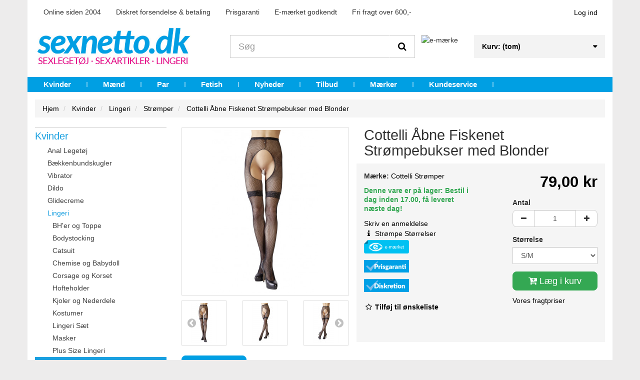

--- FILE ---
content_type: text/html; charset=utf-8
request_url: https://www.sexnetto.dk/cottelli-abne-fiskenet-strompebukser-med-blonder
body_size: 23841
content:
<!DOCTYPE HTML>
<!--[if lt IE 7]>
<html class="no-js lt-ie9 lt-ie8 lt-ie7"       lang="da-dk" ><![endif]-->
<!--[if IE 7]>
<html class="no-js lt-ie9 lt-ie8 ie7"       lang="da-dk" ><![endif]-->
<!--[if IE 8]>
<html class="no-js lt-ie9 ie8"       lang="da-dk" ><![endif]-->
<!--[if gt IE 8]>
<html class="no-js ie9"  lang="da-dk"
      ><![endif]-->
<html lang="da-dk">
<head>
    <meta charset="utf-8">
				<title>Cottelli &Aring;bne Fiskenet Str&oslash;mpebukser med Blonder - Fragt 25,-</title>



	
	<meta data-module="adp-microdatos-opengraph-begin_p16v2.2.7" />

	

<meta property="og:url" content="https://www.sexnetto.dk/cottelli-abne-fiskenet-strompebukser-med-blonder" />


	<meta property="og:title" content="Cottelli &Aring;bne Fiskenet Str&oslash;mpebukser med Blonder - Fragt 25,-" />

	<meta property="og:description" content="Disse sorte netstr&oslash;mpebukser med blondekant p&aring; l&aring;ret og stor udsk&aelig;ring i skridtet er et must-have til sexede outfits og erotiske stunder. Diskret levering" />

	<meta property="og:site_name" content="www.sexnetto.dk" />

	<meta property="og:locale" content="da_dk" />
	

	
	<meta property="og:type" content="product" />

	<meta property="product:retailer_item_id" content="9106"/>

			<meta property="og:image" content="https://www.sexnetto.dk/19333-large_default/cottelli-abne-fiskenet-strompebukser-med-blonder.jpg"/>
		<meta property="og:image:type" content="image/jpeg"/>
		<meta property="og:image:width" content="458"/>
		<meta property="og:image:height" content="458"/>
		<meta property="og:image:alt" content="Cottelli &Aring;bne Fiskenet Str&oslash;mpebukser med Blonder - Fragt 25,-"/>

	
						<meta property="product:availability" content="instock"/>
			
	
	      	<meta property="product:brand" content="Cottelli Strømper" />
 	
 			<meta property="product:condition" content="new" />
	
								<meta property="product:price:amount" content="79.00" />
			<meta property="product:price:currency" content="DKK" />
			
		  	<meta property="product:weight:value" content="75.000000"/>
	  	<meta property="product:weight:units" content="g"/>
	


	

<!-- TwitterCard -->
<meta name="twitter:card" content="summary_large_image">

	<meta name="twitter:title" content="Cottelli &Aring;bne Fiskenet Str&oslash;mpebukser med Blonder - Fragt 25,-">

	<meta name="twitter:description" content="Disse sorte netstr&oslash;mpebukser med blondekant p&aring; l&aring;ret og stor udsk&aelig;ring i skridtet er et must-have til sexede outfits og erotiske stunder. Diskret levering">


			<meta property="twitter:image" content="https://www.sexnetto.dk/19333-large_default/cottelli-abne-fiskenet-strompebukser-med-blonder.jpg"/>
		<meta property="twitter:image:alt" content="Cottelli &Aring;bne Fiskenet Str&oslash;mpebukser med Blonder - Fragt 25,-"/>
	


<meta name="twitter:site" content="www.sexnetto.dk">

<meta name="twitter:creator" content="www.sexnetto.dk">

<meta name="twitter:domain" content="https://www.sexnetto.dk/cottelli-abne-fiskenet-strompebukser-med-blonder">


	<meta data-module="adp-microdatos-opengraph-end_p16v2.2.7" />



<script data-keepinline="true">
var always_display_variant_id = 0;

/* datalayer */
dataLayer = [];
dataLayer.push({"pageCategory":"product","ecommerce":{"currencyCode":"DKK","detail":{"products":[{"name":"Cottelli Abne Fiskenet Strømpebukser med Blonder","id":"9106","reference":"","price":"79","brand":"Cottelli Strømper","category":"Strømper","price_tax_exc":"63.2","wholesale_price":"28.13"}]}}});
/* call to GTM Tag */
(function(w,d,s,l,i){w[l]=w[l]||[];w[l].push({'gtm.start':
new Date().getTime(),event:'gtm.js'});var f=d.getElementsByTagName(s)[0],
j=d.createElement(s),dl=l!='dataLayer'?'&l='+l:'';j.async=true;j.src=
'https://www.googletagmanager.com/gtm.js?id='+i+dl;f.parentNode.insertBefore(j,f);
})(window,document,'script','dataLayer','GTM-N2QZFWX');

/* async call to avoid cache system for dynamic data */
dataLayer.push({
  'event': 'datalayer_ready'
});
</script>
            <meta name="description" content="Disse sorte netstrømpebukser med blondekant på låret og stor udskæring i skridtet er et must-have til sexede outfits og erotiske stunder. Diskret levering">
            <meta name="generator" content="thirty bees">
    <meta name="robots" content="index,follow">
    <meta name="viewport" content="width=device-width, minimum-scale=0.25, maximum-scale=5, initial-scale=1.0">
    <meta name="apple-mobile-web-app-capable" content="yes">
    <link rel="icon" type="image/vnd.microsoft.icon" href="/img/favicon.ico?1764769230">
    <link rel="shortcut icon" type="image/x-icon" href="/img/favicon.ico?1764769230">
                                        <link rel="stylesheet"
                      href="https://www.sexnetto.dk/themes/sn/cache/v_1858_56cb8fc06e3dbb85c7656df7d2c9d1a7_all.css"
                      type="text/css"
                      media="all"
                >
                        <script id="CookieConsent" src="https://policy.app.cookieinformation.com/uc.js"
    data-culture="DA" data-gcm-version="2.0" type="text/javascript"></script>
            <script type="text/javascript">
var CUSTOMIZE_TEXTFIELD = 1;
var FancyboxI18nClose = 'Close';
var FancyboxI18nNext = 'Next';
var FancyboxI18nPrev = 'Previous';
var PS_CATALOG_MODE = false;
var added_to_wishlist = 'Produktet blev tilføjet til din ønskeliste.';
var ajax_allowed = false;
var ajaxsearch = false;
var allowBuyWhenOutOfStock = true;
var attribute_anchor_separator = '-';
var attributesCombinations = [{"id_attribute":"3","attribute":"s_m","id_attribute_group":"1","group":"storrelse"},{"id_attribute":"9","attribute":"m_l","id_attribute_group":"1","group":"storrelse"}];
var availableLaterValue = '';
var availableNowValue = 'Denne vare er på lager: Bestil i dag inden 17.00, få leveret næste dag!';
var baseDir = 'https://www.sexnetto.dk/';
var baseUri = 'https://www.sexnetto.dk/';
var blocksearch_type = 'top';
var combinations = {"4517":{"attributes_values":{"1":"S\/M"},"attributes":[3],"price":0,"specific_price":false,"ecotax":0,"weight":0,"quantity":3,"reference":"25301471111","unit_impact":0,"minimal_quantity":"1","date_formatted":"","available_date":"","id_image":-1,"list":"'3'"},"4518":{"attributes_values":{"1":"M\/L"},"attributes":[9],"price":0,"specific_price":false,"ecotax":0,"weight":0,"quantity":6,"reference":"25301471121","unit_impact":0,"minimal_quantity":"1","date_formatted":"","available_date":"","id_image":-1,"list":"'9'"}};
var combinationsFromController = {"4517":{"attributes_values":{"1":"S\/M"},"attributes":[3],"price":0,"specific_price":false,"ecotax":0,"weight":0,"quantity":3,"reference":"25301471111","unit_impact":0,"minimal_quantity":"1","date_formatted":"","available_date":"","id_image":-1,"list":"'3'"},"4518":{"attributes_values":{"1":"M\/L"},"attributes":[9],"price":0,"specific_price":false,"ecotax":0,"weight":0,"quantity":6,"reference":"25301471121","unit_impact":0,"minimal_quantity":"1","date_formatted":"","available_date":"","id_image":-1,"list":"'9'"}};
var confirm_report_message = 'Er du sikker på, at du vil rapportere denne kommentar?';
var contentOnly = false;
var currency = {"id":1,"name":"Danske kroner","iso_code":"DKK","iso_code_num":"208","sign":"kr","blank":"1","conversion_rate":"1.000000","deleted":"0","format":"2","decimals":"1","active":"1","auto_format":true,"prefix":"","suffix":" kr","id_lang":null,"id_shop":"1","id_shop_list":null,"force_id":false};
var currencyBlank = 1;
var currencyFormat = 2;
var currencyModes = {"DKK":true};
var currencyRate = 1;
var currencySign = 'kr';
var currentDate = '2026-01-20 15:32:49';
var customerGroupWithoutTax = false;
var customizationFields = false;
var customizationId = null;
var customizationIdMessage = 'Tilpasning #';
var default_eco_tax = 0;
var delete_txt = 'Slet';
var displayDiscountPrice = '0';
var displayList = false;
var displayPrice = 0;
var doesntExist = 'Denne kombination eksisterer ikke for dette produkt. Vælg venligst en anden kombination.';
var doesntExistNoMore = 'Varen er desværre ikke på lager i øjeblikket';
var doesntExistNoMoreBut = 'med denne variant, men er tilgængelig med andre.';
var ecotaxTax_rate = 0;
var fieldRequired = 'Please fill in all the required fields before saving your customization.';
var freeProductTranslation = 'Gratis!';
var freeShippingTranslation = 'Gratis!';
var generated_date = 1768919569;
var groupReduction = 0;
var hasDeliveryAddress = false;
var highDPI = false;
var idDefaultImage = 19333;
var id_lang = 2;
var id_product = 9106;
var img_dir = 'https://www.sexnetto.dk/themes/sn/img/';
var img_prod_dir = 'https://www.sexnetto.dk/img/p/';
var img_ps_dir = 'https://www.sexnetto.dk/img/';
var instantsearch = false;
var isGuest = 0;
var isLogged = 0;
var isMobile = false;
var isRtl = 0;
var jqZoomEnabled = false;
var loggin_required = 'Du skal være logget ind for at administrere din ønskeliste';
var maxQuantityToAllowDisplayOfLastQuantityMessage = 0;
var minimalQuantity = 1;
var moderation_active = true;
var mywishlist_url = 'https://www.sexnetto.dk/module/blockwishlist/mywishlist';
var noTaxForThisProduct = false;
var oosHookJsCodeFunctions = [];
var page_name = 'product';
var placeholder_blocknewsletter = 'Din e-mail';
var priceDisplayMethod = 0;
var priceDisplayPrecision = 2;
var productAvailableForOrder = true;
var productBasePriceTaxExcl = 63.2;
var productBasePriceTaxExcluded = 63.2;
var productBasePriceTaxIncl = 79;
var productHasAttributes = true;
var productPrice = 79;
var productPriceTaxExcluded = 63.2;
var productPriceTaxIncluded = 79;
var productPriceWithoutReduction = 79;
var productReference = '';
var productShowPrice = true;
var productUnitPriceRatio = 0;
var product_fileButtonHtml = 'Choose File';
var product_fileDefaultHtml = 'No file selected';
var product_specific_price = [];
var productcomment_added = 'Din kommentar er blevet tilføjet!';
var productcomment_added_moderation = 'Din kommentar er blevet tilføjet og vil være tilgængelig, når den er godkendt af en administrator.';
var productcomment_ok = 'OK';
var productcomment_title = 'Ny Kommentar';
var productcomments_controller_url = 'https://www.sexnetto.dk/module/productcomments/default';
var productcomments_url_rewrite = true;
var quantitiesDisplayAllowed = false;
var quantityAvailable = 0;
var quickView = false;
var reduction_percent = 0;
var reduction_price = 0;
var removingLinkText = 'fjern denne vare fra min kurv';
var roundMode = 2;
var secure_key = '6d2c524f7bd7d0fee623201b52b21b8c';
var specific_currency = false;
var specific_price = 0;
var static_token = '3b38c26ff55c368aaadea954c845b688';
var stock_management = 1;
var taxRate = 25;
var toBeDetermined = 'Fastlægges senere';
var token = '3b38c26ff55c368aaadea954c845b688';
var upToTxt = 'Op til';
var uploading_in_progress = 'Uploading in progress, please be patient.';
var useLazyLoad = false;
var useWebp = false;
var usingSecureMode = true;
var wishlistProductsIds = false;
</script>

                    <script type="text/javascript" src="https://www.sexnetto.dk/themes/sn/cache/v_1835_cea804a21af729279729d84624bd15d2.js"></script>
                <script type="text/javascript" data-cookieconsent="statistics">
  
  (window.gaDevIds=window.gaDevIds||[]).push('xhHp2h');
  (function(i,s,o,g,r,a,m){i['GoogleAnalyticsObject']=r;i[r]=i[r]||function(){
  (i[r].q=i[r].q||[]).push(arguments)},i[r].l=1*new Date();a=s.createElement(o),
    m=s.getElementsByTagName(o)[0];a.async=1;a.src=g;m.parentNode.insertBefore(a,m)
  })(window,document,'script','https://www.google-analytics.com/analytics.js','ga');
  
  ga('create', 'UA-3177676-1', 'auto');
    ga('require', 'ec');
      </script>

<script type="text/javascript" data-cookieconsent="statistics">
  window.gaIsTracking = false;
  ga(function() {
    window.gaIsTracking = true;
  });
  setTimeout(function(){
    if (! window.gaIsTracking) {
      $.ajax({
        type: 'post',
        data: "page="+location.pathname,
        url: 'https://www.sexnetto.dk/module/ganalytics/track',
        success: function(data) {
        }
      })
    }
  }, 2500);

</script>
<link rel="canonical" href="https://www.sexnetto.dk/cottelli-abne-fiskenet-strompebukser-med-blonder">
<link rel="alternate" href="https://www.sexnetto.dk/cottelli-abne-fiskenet-strompebukser-med-blonder" hreflang="da-dk">
<link rel="alternate" href="https://www.sexnetto.dk/cottelli-abne-fiskenet-strompebukser-med-blonder" hreflang="x-default">

    <!--[if IE 8]>
    <script src="https://oss.maxcdn.com/libs/html5shiv/3.7.0/html5shiv.js"></script>
    <script src="https://oss.maxcdn.com/libs/respond.js/1.3.0/respond.min.js" async></script>
    <![endif]-->
    
        
    
    <script type="text/javascript" data-keepinline>
      // Picture element HTML5 shiv
      document.createElement('picture');
    </script>
    <script src="/themes/sn/js/vendor/picturefill.min.js" data-keepinline async></script>
    <script src="/themes/sn/js/vendor/picturefill-mutation.min.js" data-keepinline async></script>

</head>
<body id="product"        class="product product-9106 product-cottelli-abne-fiskenet-strompebukser-med-blonder category-177 category-stromper show-left-column hide-right-column lang_da">

<!-- Google Tag Manager (noscript) -->
<noscript><iframe src="https://www.googletagmanager.com/ns.html?id=GTM-N2QZFWX"
height="0" width="0" style="display:none;visibility:hidden"></iframe></noscript>
<!-- End Google Tag Manager (noscript) -->



<header id="header">

        
    <nav class="navbar navbar-inverse">
        <div class="container">
            <div class="navbar-header">
                <button type="button" class="navbar-toggle collapsed" data-toggle="collapse"
                        data-target="#header-navbar" aria-expanded="false">
                    <span class="sr-only">Toggle navigation</span>
                    <span class="icon-bar"></span>
                    <span class="icon-bar"></span>
                    <span class="icon-bar"></span>
                </button>
            </div>

            <div class="collapse navbar-collapse" id="header-navbar">
                
                
                                                    <ul id="header-navbar-right-nav" class="nav navbar-nav navbar-right">
                        
  <li id="blockuserinfo-login" class="blockuserinfo">
    <a class="login" href="https://www.sexnetto.dk/my-account" rel="nofollow" title="Log ind på din kundekonto">
      Log ind
    </a>
  </li>
<li class="nav-features">

   <ul class="nav-features-bullets">
      <li>Online siden 2004</li>
      <li>Diskret forsendelse & betaling</li>
      <li>Prisgaranti</li>
      <li>E-mærket godkendt</li>    
      <li>Fri fragt over 600,-</li>
   </ul>
</li>
                    </ul>
                            </div>
        </div>
    </nav>

    <div id="header-blocks" class="container">
        <div class="row">
            <div id="shop-logo" class="col-sm-4">
                <a href="https://www.sexnetto.dk/"
                   title="www.sexnetto.dk">
                    <img class="img-responsive center-block" src="https://www.sexnetto.dk/img/wwwsexnettodk-logo-1532437705.jpg" alt="www.sexnetto.dk"
                         title="www.sexnetto.dk" width="500" height="146">
                </a>
            </div>
            <div id="search_block_top" class="col-sm-4 col-md-5" role="search">
  <form id="searchbox" method="get" action="//www.sexnetto.dk/search" >
    <input type="hidden" name="controller" value="search">
    <input type="hidden" name="orderby" value="position">
    <input type="hidden" name="orderway" value="desc">
    <div class="input-group input-group-lg">
      <input class="form-control" type="search" id="search_query_top" name="search_query" placeholder="Søg" value="" required aria-label="Search our site">
      <span class="input-group-btn">
        <button class="btn btn-primary" type="submit" name="submit_search" title="Søg"><i class="icon icon-search"></i></button>
      </span>
    </div>
  </form>

	<div class="emaerke" >
		<img src="/modules/reklamehuset/img/emaerke-blaa.png" alt="e-mærke" title="Sexnetto er e-mærket">
	</div>
	
</div>
<div class="blockcart_top col-sm-4 col-md-3">
    <div id="blockcart" class="shopping_cart">
    <a id="blockcart-header" href="https://www.sexnetto.dk/quick-order" title="Se min indkøbskurv" rel="nofollow">
  <b>Kurv:</b>
  <span class="ajax_cart_quantity" style="display: none;">0</span>
  <span class="ajax_cart_product_txt" style="display: none;">produkt</span>
  <span class="ajax_cart_product_txt_s" style="display: none;">produkter</span>
  <span class="ajax_cart_total" style="display: none;">
      </span>
  <span class="ajax_cart_no_product">(tom)</span>
</a>

          <div id="blockcart-dropdown" class="cart_block" style="display: none;">
  <div class="cart_block_list">
    
    <p class="cart_block_no_products">
      Ingen produkter
    </p>

    
    
    <div class="cart-prices">

      <div class="cart-prices-line"  style="display: none;">
        <span>Forsendelse</span>
        <span class="price cart_block_shipping_cost ajax_cart_shipping_cost">
                      Mangler at blive afklaret                  </span>
      </div>

      
      
      <div class="cart-prices-line">
        <span>Total</span>
        <span class="price cart_block_total ajax_block_cart_total">0,00 kr</span>
      </div>

      
    </div>

    <div class="cart-buttons">
      <a id="button_order_cart" class="btn btn-block btn-success" href="https://www.sexnetto.dk/quick-order" title="Gå til kassen" rel="nofollow">
        Gå til kassen <i class="icon icon-angle-right"></i>
      </a>
    </div>

  </div>
</div>

      </div>
  </div>


  <div id="layer_cart">
  <div class="clearfix">

    <div class="layer_cart_product col-xs-12 col-md-6">

      <button type="button" class="close cross" title="Luk vindue">&times;</button>

      <span class="text-success cart-title">
        <i class="icon icon-check"></i> Produkt er tilføjet til din indkøbskurv
      </span>

      <div class="row">
        <div class="col-xs-12 col-md-5">
          <div class="thumbnail layer_cart_img"></div>
        </div>
        <div class="col-xs-12 col-md-7">
          <div class="layer_cart_product_info">
            <span id="layer_cart_product_title" class="product-name"></span>
            <p id="layer_cart_product_attributes"></p>
            <p>
              <strong>Antal</strong>
              <span id="layer_cart_product_quantity"></span>
            </p>
            <p>
              <strong>Total:</strong>
              <span id="layer_cart_product_price"></span>
            </p>
          </div>
        </div>
      </div>

    </div>

    <div class="layer_cart_cart col-xs-12 col-md-6">

      <span class="title">
        <span class="ajax_cart_product_txt_s  unvisible">
          <span class="ajax_cart_quantity">0</span> varer i kurven.
        </span>
        <span class="ajax_cart_product_txt ">
          1 vare i kurv.
        </span>
      </span>

      <p class="layer_cart_row">
        <strong>
          Total varer
                  </strong>
        <span class="ajax_block_products_total">
                  </span>
      </p>

      
      <p class="layer_cart_row">
        <strong class=" unvisible">
          Total forsendelse&nbsp;        </strong>
        <span class="ajax_cart_shipping_cost unvisible">
                      Mangler at blive afklaret                  </span>
      </p>

      
      <p class="layer_cart_row">
        <strong>
          Total:
                  </strong>
        <span class="ajax_block_cart_total">
                  </span>
      </p>

      <div class="button-container">
        <nav>
          <ul class="pager">
            <li class="previous">
              <a href="#" class="continue">&laquo; Fortsæt indkøb</a>
            </li>
            <li class="next">
              <a href="https://www.sexnetto.dk/quick-order" title="Fortsæt til betaling" rel="nofollow">
                Fortsæt til betaling &raquo;
              </a>
            </li>
          </ul>
        </nav>
      </div>

    </div>
  </div>
  <div class="crossseling"></div>
</div>

<div class="layer_cart_overlay"></div>



    <nav>
        <div id="block_top_menu" class="sf-contener clearfix col-lg-12">
            <div class="cat-title">Menu</div>
            <ul class="sf-menu clearfix menu-content">
                <li><a href="https://www.sexnetto.dk/kvinder" title="Kvinder">Kvinder</a><ul><li><a href="https://www.sexnetto.dk/anal-legetoj" title="Anal Legetøj">Anal Legetøj</a></li><li><a href="https://www.sexnetto.dk/baekkenbundskugler" title="Bækkenbundskugler">Bækkenbundskugler</a></li><li><a href="https://www.sexnetto.dk/vibrator" title="Vibrator">Vibrator</a></li><li><a href="https://www.sexnetto.dk/dildo" title="Dildo">Dildo</a></li><li><a href="https://www.sexnetto.dk/glidecreme-kvinder" title="Glidecreme">Glidecreme</a></li><li><a href="https://www.sexnetto.dk/lingeri" title="Lingeri">Lingeri</a></li><li><a href="https://www.sexnetto.dk/bedre-sex-kvinder" title="Bedre Sex">Bedre Sex</a></li><li><a href="https://www.sexnetto.dk/tilbehor-kvinder" title="Tilbehør">Tilbehør</a></li></ul></li><li><a href="https://www.sexnetto.dk/maend" title="Mænd">Mænd</a><ul><li><a href="https://www.sexnetto.dk/anal-legetoj-maend" title="Anal Legetøj">Anal Legetøj</a></li><li><a href="https://www.sexnetto.dk/glidecreme-maend" title="Glidecreme">Glidecreme</a></li><li><a href="https://www.sexnetto.dk/kondomer" title="Kondomer">Kondomer</a></li><li><a href="https://www.sexnetto.dk/onani-produkter" title="Onani Produkter">Onani Produkter</a></li><li><a href="https://www.sexnetto.dk/penisring" title="Penisring">Penisring</a></li><li><a href="https://www.sexnetto.dk/storre-penis" title="Større Penis">Større Penis</a></li><li><a href="https://www.sexnetto.dk/toj" title="Tøj">Tøj</a></li><li><a href="https://www.sexnetto.dk/bedre-sex-maend" title="Bedre Sex">Bedre Sex</a></li><li><a href="https://www.sexnetto.dk/tilbehor-maend" title="Tilbehør">Tilbehør</a></li></ul></li><li><a href="https://www.sexnetto.dk/par" title="Par">Par</a><ul><li><a href="https://www.sexnetto.dk/anal-sexlegetoj" title="Anal Legetøj">Anal Legetøj</a></li><li><a href="https://www.sexnetto.dk/erotisk-massage" title="Erotisk Massage">Erotisk Massage</a></li><li><a href="https://www.sexnetto.dk/glidecreme" title="Glidecreme">Glidecreme</a></li><li><a href="https://www.sexnetto.dk/par-sexlegetoj" title="Par Sexlegetøj">Par Sexlegetøj</a></li><li><a href="https://www.sexnetto.dk/sex-mobler" title="Sex Møbler">Sex Møbler</a></li><li><a href="https://www.sexnetto.dk/spil-og-spog" title="Spil og Spøg">Spil og Spøg</a></li><li><a href="https://www.sexnetto.dk/bedre-sex" title="Bedre Sex">Bedre Sex</a></li><li><a href="https://www.sexnetto.dk/tilbehor" title="Tilbehør">Tilbehør</a></li></ul></li><li><a href="https://www.sexnetto.dk/fetish-og-bdsm-udstyr" title="Fetish">Fetish</a><ul><li><a href="https://www.sexnetto.dk/bdsm-legetoj" title="BDSM Sexlegetøj">BDSM Sexlegetøj</a></li><li><a href="https://www.sexnetto.dk/blindfold-og-fetish-maske" title="Blindfolds og Fetish Masker">Blindfolds og Fetish Masker</a></li><li><a href="https://www.sexnetto.dk/bondage-udstyr" title="Bondage udstyr">Bondage udstyr</a></li><li><a href="https://www.sexnetto.dk/fetish-toj" title="Fetish Tøj">Fetish Tøj</a></li><li><a href="https://www.sexnetto.dk/klinik-fetish" title="Klinik Fetish">Klinik Fetish</a></li><li><a href="https://www.sexnetto.dk/pisk-og-pirring" title="Pisk og Pirring">Pisk og Pirring</a></li><li><a href="https://www.sexnetto.dk/sexmaskiner-og-mobler" title="Sexmaskiner og Møbler">Sexmaskiner og Møbler</a></li></ul></li><li><a href="https://www.sexnetto.dk/nyheder" title="Nyheder">Nyheder</a></li>
<li><a href="https://www.sexnetto.dk/billigt-sexlegetoj" title="Tilbud">Tilbud</a></li>
<li><a href="https://www.sexnetto.dk/maerker" title="M&aelig;rker">M&aelig;rker</a></li>
<li><a href="https://www.sexnetto.dk/contact-us" title="Kundeservice">Kundeservice</a></li>

                            </ul>
        </div>
    </nav>

<div  class="SexNettoMobileNav" ><a class="mobilesearch" href="/search"><b>Søg</b></a>
<a class="login" href="/my-account" rel="nofollow" title="Log ind på din kundekonto"><b>Log ind</b></a></div>        </div>
    </div>

</header>

<div id="columns" class="container">
            
  
                        
  
          
<ol class="breadcrumb"  >
  <li   >
    <a href="https://www.sexnetto.dk/" title="Hjemmeside" >
      <span >Hjem</span>
    </a>
    <meta  content="1">
  </li>
            <li   >
                  <a href="https://www.sexnetto.dk/kvinder" >
            <span >Kvinder</span>
        <meta  content="2">            
          </a>
        
      </li>
          <li   >
                  <a href="https://www.sexnetto.dk/lingeri" >
            <span >Lingeri</span>
        <meta  content="3">            
          </a>
        
      </li>
          <li   >
                  <a href="https://www.sexnetto.dk/stromper" >
            <span >Str&oslash;mper</span>
        <meta  content="4">            
          </a>
        
      </li>
          <li   >
                		        <a  href="https://www.sexnetto.dk/cottelli-abne-fiskenet-strompebukser-med-blonder">
    	      <span >Cottelli Åbne Fiskenet Strømpebukser med Blonder</span>
        	<meta  content="5">
	        </a>
    	            
      </li>
      </ol>


    
    <div class="row">
                    <aside id="left_column" class="col-xs-12 col-sm-3">    <section id="blockcategories" class="blockcategories block">
        <nav>
            <div class="list-group block_content">
                                        <div class="list-group-item-wrapper">
    <a href="https://www.sexnetto.dk/kvinder" class="list-group-item ilvl-1">
      <span>Kvinder</span>
    </a>
    <a class="btn-toggle collapsed ilvl-1" href="#ct-69" data-toggle="collapse" title="Expand/Collapse">
      <i class="icon icon-angle-up"></i>
    </a>
  </div>
  <div  class="list-group collapse" style="height: 0px;" id="ct-69">
              <div class="list-group-item-wrapper">
    <a href="https://www.sexnetto.dk/anal-legetoj" class="list-group-item ilvl-2">
      <span>Anal Legetøj</span>
    </a>
    <a class="btn-toggle collapsed ilvl-2" href="#ct-6" data-toggle="collapse" title="Expand/Collapse">
      <i class="icon icon-angle-up"></i>
    </a>
  </div>
  <div  class="list-group collapse" style="height: 0px;" id="ct-6">
            <a class="list-group-item ilvl-3" href="https://www.sexnetto.dk/anal-dildo-kvinder">
    <span>Anal Dildo</span>
  </a>

            <a class="list-group-item ilvl-3" href="https://www.sexnetto.dk/analkugler-kvinder">
    <span>Analkugler</span>
  </a>

            <a class="list-group-item ilvl-3" href="https://www.sexnetto.dk/anal-plug">
    <span>Anal Plug</span>
  </a>

            <a class="list-group-item ilvl-3" href="https://www.sexnetto.dk/anal-rengoring-kvinder">
    <span>Anal Rengøring</span>
  </a>

            <a class="list-group-item ilvl-3" href="https://www.sexnetto.dk/anal-vibrator-kvinder">
    <span>Anal Vibrator</span>
  </a>

            <a class="list-group-item ilvl-3" href="https://www.sexnetto.dk/oppustelig-anal-plug">
    <span>Oppustelig Anal Plug</span>
  </a>

      </div>

            <a class="list-group-item ilvl-2" href="https://www.sexnetto.dk/baekkenbundskugler">
    <span>Bækkenbundskugler</span>
  </a>

              <div class="list-group-item-wrapper">
    <a href="https://www.sexnetto.dk/vibrator" class="list-group-item ilvl-2">
      <span>Vibrator</span>
    </a>
    <a class="btn-toggle collapsed ilvl-2" href="#ct-15" data-toggle="collapse" title="Expand/Collapse">
      <i class="icon icon-angle-up"></i>
    </a>
  </div>
  <div  class="list-group collapse" style="height: 0px;" id="ct-15">
            <a class="list-group-item ilvl-3" href="https://www.sexnetto.dk/butterfly-vibrator">
    <span>Butterfly Vibrator</span>
  </a>

            <a class="list-group-item ilvl-3" href="https://www.sexnetto.dk/dildo-vibrator">
    <span>Dildo Vibrator</span>
  </a>

            <a class="list-group-item ilvl-3" href="https://www.sexnetto.dk/finger-vibrator">
    <span>Finger Vibrator</span>
  </a>

            <a class="list-group-item ilvl-3" href="https://www.sexnetto.dk/fjernbetjent-vibrator">
    <span>Fjernbetjent Vibrator</span>
  </a>

            <a class="list-group-item ilvl-3" href="https://www.sexnetto.dk/g-punkts-vibrator">
    <span>G-Punkts Vibrator</span>
  </a>

            <a class="list-group-item ilvl-3" href="https://www.sexnetto.dk/klitoris-stimulator">
    <span>Klitoris Stimulator</span>
  </a>

            <a class="list-group-item ilvl-3" href="https://www.sexnetto.dk/klitoris-vibrator">
    <span>Klitoris Vibrator</span>
  </a>

            <a class="list-group-item ilvl-3" href="https://www.sexnetto.dk/magic-wand-vibrator">
    <span>Magic Wand Vibrator</span>
  </a>

            <a class="list-group-item ilvl-3" href="https://www.sexnetto.dk/mini-vibrator">
    <span>Mini Vibrator</span>
  </a>

            <a class="list-group-item ilvl-3" href="https://www.sexnetto.dk/opladelig-vibrator">
    <span>Opladelig Vibrator</span>
  </a>

            <a class="list-group-item ilvl-3" href="https://www.sexnetto.dk/oppustelig-vibrator">
    <span>Oppustelig Vibrator</span>
  </a>

            <a class="list-group-item ilvl-3" href="https://www.sexnetto.dk/rabbit-vibrator">
    <span>Rabbit Vibrator</span>
  </a>

            <a class="list-group-item ilvl-3" href="https://www.sexnetto.dk/realistisk-vibrator">
    <span>Realistisk Vibrator</span>
  </a>

            <a class="list-group-item ilvl-3" href="https://www.sexnetto.dk/silikone-vibrator">
    <span>Silikone Vibrator</span>
  </a>

            <a class="list-group-item ilvl-3" href="https://www.sexnetto.dk/stor-vibrator">
    <span>Stor Vibrator</span>
  </a>

            <a class="list-group-item ilvl-3" href="https://www.sexnetto.dk/strapon-vibrator">
    <span>Strapon Vibrator</span>
  </a>

            <a class="list-group-item ilvl-3" href="https://www.sexnetto.dk/stode-vibrator">
    <span>Støde Vibrator</span>
  </a>

            <a class="list-group-item ilvl-3" href="https://www.sexnetto.dk/vandtaet-vibrator">
    <span>Vandtæt Vibrator</span>
  </a>

            <a class="list-group-item ilvl-3" href="https://www.sexnetto.dk/vibrator-aeg">
    <span>Vibrator Æg</span>
  </a>

      </div>

              <div class="list-group-item-wrapper">
    <a href="https://www.sexnetto.dk/dildo" class="list-group-item ilvl-2">
      <span>Dildo</span>
    </a>
    <a class="btn-toggle collapsed ilvl-2" href="#ct-14" data-toggle="collapse" title="Expand/Collapse">
      <i class="icon icon-angle-up"></i>
    </a>
  </div>
  <div  class="list-group collapse" style="height: 0px;" id="ct-14">
            <a class="list-group-item ilvl-3" href="https://www.sexnetto.dk/blod-dildo">
    <span>Blød Dildo</span>
  </a>

            <a class="list-group-item ilvl-3" href="https://www.sexnetto.dk/dobbelt-dildo">
    <span>Dobbelt Dildo</span>
  </a>

            <a class="list-group-item ilvl-3" href="https://www.sexnetto.dk/glas-dildo">
    <span>Glas Dildo</span>
  </a>

            <a class="list-group-item ilvl-3" href="https://www.sexnetto.dk/g-punkts-dildo">
    <span>G-Punkts Dildo</span>
  </a>

            <a class="list-group-item ilvl-3" href="https://www.sexnetto.dk/kaempe-dildo">
    <span>Kæmpe Dildo</span>
  </a>

            <a class="list-group-item ilvl-3" href="https://www.sexnetto.dk/lille-dildo">
    <span>Lille Dildo</span>
  </a>

            <a class="list-group-item ilvl-3" href="https://www.sexnetto.dk/oppustelig-dildo">
    <span>Oppustelig Dildo</span>
  </a>

            <a class="list-group-item ilvl-3" href="https://www.sexnetto.dk/realistisk-dildo">
    <span>Realistisk Dildo</span>
  </a>

            <a class="list-group-item ilvl-3" href="https://www.sexnetto.dk/silikone-dildo">
    <span>Silikone Dildo</span>
  </a>

            <a class="list-group-item ilvl-3" href="https://www.sexnetto.dk/sprojte-dildo">
    <span>Sprøjte Dildo</span>
  </a>

            <a class="list-group-item ilvl-3" href="https://www.sexnetto.dk/strapon-dildo">
    <span>Strapon Dildo</span>
  </a>

            <a class="list-group-item ilvl-3" href="https://www.sexnetto.dk/stal-dildo">
    <span>Stål Dildo</span>
  </a>

            <a class="list-group-item ilvl-3" href="https://www.sexnetto.dk/sugekop-dildo">
    <span>Sugekop Dildo</span>
  </a>

            <a class="list-group-item ilvl-3" href="https://www.sexnetto.dk/farvede-dildoer">
    <span>Farvede Dildoer</span>
  </a>

            <a class="list-group-item ilvl-3" href="https://www.sexnetto.dk/fantasy-dildo">
    <span>Fantasy Dildo</span>
  </a>

      </div>

              <div class="list-group-item-wrapper">
    <a href="https://www.sexnetto.dk/glidecreme-kvinder" class="list-group-item ilvl-2">
      <span>Glidecreme</span>
    </a>
    <a class="btn-toggle collapsed ilvl-2" href="#ct-316" data-toggle="collapse" title="Expand/Collapse">
      <i class="icon icon-angle-up"></i>
    </a>
  </div>
  <div  class="list-group collapse" style="height: 0px;" id="ct-316">
            <a class="list-group-item ilvl-3" href="https://www.sexnetto.dk/anal-glidecreme-kvinder">
    <span>Anal Glidecreme</span>
  </a>

            <a class="list-group-item ilvl-3" href="https://www.sexnetto.dk/glidecreme-med-smag-kvinder">
    <span>Glidecreme med Smag</span>
  </a>

            <a class="list-group-item ilvl-3" href="https://www.sexnetto.dk/pirrende-glidecreme-kvinder">
    <span>Pirrende Glidecreme </span>
  </a>

            <a class="list-group-item ilvl-3" href="https://www.sexnetto.dk/silikone-glidecreme-kvinder">
    <span>Silikone Glidecreme</span>
  </a>

            <a class="list-group-item ilvl-3" href="https://www.sexnetto.dk/vandbaseret-glidecreme-kvinder">
    <span>Vandbaseret Glidecreme</span>
  </a>

            <a class="list-group-item ilvl-3" href="https://www.sexnetto.dk/okologisk-glidecreme-kvinder">
    <span>Økologisk Glidecreme</span>
  </a>

      </div>

              <div class="list-group-item-wrapper">
    <a href="https://www.sexnetto.dk/lingeri" class="list-group-item ilvl-2">
      <span>Lingeri</span>
    </a>
    <a class="btn-toggle collapsed ilvl-2" href="#ct-4" data-toggle="collapse" title="Expand/Collapse">
      <i class="icon icon-angle-up"></i>
    </a>
  </div>
  <div  class="list-group collapse" style="height: 0px;" id="ct-4">
            <a class="list-group-item ilvl-3" href="https://www.sexnetto.dk/bh-er-og-toppe">
    <span>BH&#039;er og Toppe</span>
  </a>

            <a class="list-group-item ilvl-3" href="https://www.sexnetto.dk/fraek-bodystocking">
    <span>Bodystocking</span>
  </a>

            <a class="list-group-item ilvl-3" href="https://www.sexnetto.dk/catsuit">
    <span>Catsuit</span>
  </a>

            <a class="list-group-item ilvl-3" href="https://www.sexnetto.dk/chemise-og-babydoll">
    <span>Chemise og Babydoll</span>
  </a>

            <a class="list-group-item ilvl-3" href="https://www.sexnetto.dk/corsage-og-korset">
    <span>Corsage og Korset</span>
  </a>

            <a class="list-group-item ilvl-3" href="https://www.sexnetto.dk/hofteholder">
    <span>Hofteholder</span>
  </a>

            <a class="list-group-item ilvl-3" href="https://www.sexnetto.dk/fraekke-kjoler-og-nederdele">
    <span>Kjoler og Nederdele</span>
  </a>

            <a class="list-group-item ilvl-3" href="https://www.sexnetto.dk/fraekke-kostumer">
    <span>Kostumer</span>
  </a>

            <a class="list-group-item ilvl-3" href="https://www.sexnetto.dk/lingeri-saet">
    <span>Lingeri Sæt</span>
  </a>

            <a class="list-group-item ilvl-3" href="https://www.sexnetto.dk/masker">
    <span>Masker</span>
  </a>

            <a class="list-group-item ilvl-3" href="https://www.sexnetto.dk/plus-size-lingeri">
    <span>Plus Size Lingeri</span>
  </a>

            <a class="list-group-item ilvl-3 active current" href="https://www.sexnetto.dk/stromper">
    <span>Strømper</span>
  </a>

            <a class="list-group-item ilvl-3" href="https://www.sexnetto.dk/trusser-og-g-strenge">
    <span>Trusser og G-Strenge</span>
  </a>

            <a class="list-group-item ilvl-3" href="https://www.sexnetto.dk/lingeri-tilbehor">
    <span>Lingeri Tilbehør</span>
  </a>

      </div>

              <div class="list-group-item-wrapper">
    <a href="https://www.sexnetto.dk/bedre-sex-kvinder" class="list-group-item ilvl-2">
      <span>Bedre Sex</span>
    </a>
    <a class="btn-toggle collapsed ilvl-2" href="#ct-323" data-toggle="collapse" title="Expand/Collapse">
      <i class="icon icon-angle-up"></i>
    </a>
  </div>
  <div  class="list-group collapse" style="height: 0px;" id="ct-323">
            <a class="list-group-item ilvl-3" href="https://www.sexnetto.dk/bedre-orgasmer-kvinder">
    <span>Bedre Orgasmer</span>
  </a>

            <a class="list-group-item ilvl-3" href="https://www.sexnetto.dk/bedre-analsex-kvinder">
    <span>Bedre Analsex</span>
  </a>

            <a class="list-group-item ilvl-3" href="https://www.sexnetto.dk/pumper-og-sugekopper-kvinder">
    <span>Pumper og Sugekopper</span>
  </a>

      </div>

              <div class="list-group-item-wrapper">
    <a href="https://www.sexnetto.dk/tilbehor-kvinder" class="list-group-item ilvl-2">
      <span>Tilbehør</span>
    </a>
    <a class="btn-toggle collapsed ilvl-2" href="#ct-342" data-toggle="collapse" title="Expand/Collapse">
      <i class="icon icon-angle-up"></i>
    </a>
  </div>
  <div  class="list-group collapse" style="height: 0px;" id="ct-342">
            <a class="list-group-item ilvl-3" href="https://www.sexnetto.dk/intim-barbering-og-hygiejne-kvinder">
    <span>Intim Barbering og Hygiejne</span>
  </a>

            <a class="list-group-item ilvl-3" href="https://www.sexnetto.dk/rengoring-af-sexlegetoj-kvinder">
    <span>Rengøring af Sexlegetøj</span>
  </a>

            <a class="list-group-item ilvl-3" href="https://www.sexnetto.dk/opbevaring-kvinder">
    <span>Opbevaring</span>
  </a>

            <a class="list-group-item ilvl-3" href="https://www.sexnetto.dk/batterier-kvinder">
    <span>Batterier</span>
  </a>

      </div>

      </div>

                                        <div class="list-group-item-wrapper">
    <a href="https://www.sexnetto.dk/maend" class="list-group-item ilvl-1">
      <span>Mænd</span>
    </a>
    <a class="btn-toggle collapsed ilvl-1" href="#ct-347" data-toggle="collapse" title="Expand/Collapse">
      <i class="icon icon-angle-up"></i>
    </a>
  </div>
  <div  class="list-group collapse" style="height: 0px;" id="ct-347">
              <div class="list-group-item-wrapper">
    <a href="https://www.sexnetto.dk/anal-legetoj-maend" class="list-group-item ilvl-2">
      <span>Anal Legetøj</span>
    </a>
    <a class="btn-toggle collapsed ilvl-2" href="#ct-359" data-toggle="collapse" title="Expand/Collapse">
      <i class="icon icon-angle-up"></i>
    </a>
  </div>
  <div  class="list-group collapse" style="height: 0px;" id="ct-359">
            <a class="list-group-item ilvl-3" href="https://www.sexnetto.dk/anal-dildo-maend">
    <span>Anal Dildo</span>
  </a>

            <a class="list-group-item ilvl-3" href="https://www.sexnetto.dk/analkugler-maend">
    <span>Analkugler</span>
  </a>

            <a class="list-group-item ilvl-3" href="https://www.sexnetto.dk/anal-rengoring-maend">
    <span>Anal Rengøring</span>
  </a>

            <a class="list-group-item ilvl-3" href="https://www.sexnetto.dk/anal-vibrator-maend">
    <span>Anal Vibrator</span>
  </a>

            <a class="list-group-item ilvl-3" href="https://www.sexnetto.dk/butt-plug">
    <span>Butt Plug</span>
  </a>

            <a class="list-group-item ilvl-3" href="https://www.sexnetto.dk/oppustelig-butt-plug">
    <span>Oppustelig Butt Plug</span>
  </a>

            <a class="list-group-item ilvl-3" href="https://www.sexnetto.dk/prostata-dildo">
    <span>Prostata Dildo</span>
  </a>

            <a class="list-group-item ilvl-3" href="https://www.sexnetto.dk/prostata-vibrator">
    <span>Prostata Vibrator</span>
  </a>

      </div>

              <div class="list-group-item-wrapper">
    <a href="https://www.sexnetto.dk/glidecreme-maend" class="list-group-item ilvl-2">
      <span>Glidecreme</span>
    </a>
    <a class="btn-toggle collapsed ilvl-2" href="#ct-375" data-toggle="collapse" title="Expand/Collapse">
      <i class="icon icon-angle-up"></i>
    </a>
  </div>
  <div  class="list-group collapse" style="height: 0px;" id="ct-375">
            <a class="list-group-item ilvl-3" href="https://www.sexnetto.dk/anal-glidecreme-maend">
    <span>Anal Glidecreme</span>
  </a>

            <a class="list-group-item ilvl-3" href="https://www.sexnetto.dk/glidecreme-med-smag-maend">
    <span>Glidecreme med Smag</span>
  </a>

            <a class="list-group-item ilvl-3" href="https://www.sexnetto.dk/pirrende-glidecreme-maend">
    <span>Pirrende Glidecreme</span>
  </a>

            <a class="list-group-item ilvl-3" href="https://www.sexnetto.dk/silikone-glidecreme-maend">
    <span>Silikone Glidecreme</span>
  </a>

            <a class="list-group-item ilvl-3" href="https://www.sexnetto.dk/vandbaseret-glidecreme-maend">
    <span>Vandbaseret Glidecreme</span>
  </a>

            <a class="list-group-item ilvl-3" href="https://www.sexnetto.dk/okologisk-glidecreme-maend">
    <span>Økologisk Glidecreme</span>
  </a>

      </div>

              <div class="list-group-item-wrapper">
    <a href="https://www.sexnetto.dk/kondomer" class="list-group-item ilvl-2">
      <span>Kondomer</span>
    </a>
    <a class="btn-toggle collapsed ilvl-2" href="#ct-23" data-toggle="collapse" title="Expand/Collapse">
      <i class="icon icon-angle-up"></i>
    </a>
  </div>
  <div  class="list-group collapse" style="height: 0px;" id="ct-23">
            <a class="list-group-item ilvl-3" href="https://www.sexnetto.dk/bedovende-kondomer">
    <span>Bedøvende Kondomer</span>
  </a>

            <a class="list-group-item ilvl-3" href="https://www.sexnetto.dk/billige-kondomer">
    <span>Billige Kondomer</span>
  </a>

            <a class="list-group-item ilvl-3" href="https://www.sexnetto.dk/farvede-kondomer">
    <span>Farvede Kondomer</span>
  </a>

            <a class="list-group-item ilvl-3" href="https://www.sexnetto.dk/latexfri-kondomer">
    <span>Latexfri Kondomer</span>
  </a>

            <a class="list-group-item ilvl-3" href="https://www.sexnetto.dk/ekstra-fugtige-kondomer">
    <span>Med Ekstra Glidecreme</span>
  </a>

            <a class="list-group-item ilvl-3" href="https://www.sexnetto.dk/kondomer-med-riller-og-knopper">
    <span>Med Riller og Knopper</span>
  </a>

            <a class="list-group-item ilvl-3" href="https://www.sexnetto.dk/kondomer-med-smag">
    <span>Med Smag</span>
  </a>

            <a class="list-group-item ilvl-3" href="https://www.sexnetto.dk/sma-kondomer">
    <span>Små Kondomer</span>
  </a>

            <a class="list-group-item ilvl-3" href="https://www.sexnetto.dk/standard-kondomer">
    <span>Standard Kondomer</span>
  </a>

            <a class="list-group-item ilvl-3" href="https://www.sexnetto.dk/store-kondomer">
    <span>Store Kondomer</span>
  </a>

            <a class="list-group-item ilvl-3" href="https://www.sexnetto.dk/store-og-blandede-kondompakker">
    <span>Storkøb og Mixpakker</span>
  </a>

            <a class="list-group-item ilvl-3" href="https://www.sexnetto.dk/staerke-kondomer">
    <span>Stærke Kondomer</span>
  </a>

            <a class="list-group-item ilvl-3" href="https://www.sexnetto.dk/tynde-kondomer">
    <span>Tynde Kondomer</span>
  </a>

      </div>

              <div class="list-group-item-wrapper">
    <a href="https://www.sexnetto.dk/onani-produkter" class="list-group-item ilvl-2">
      <span>Onani Produkter</span>
    </a>
    <a class="btn-toggle collapsed ilvl-2" href="#ct-144" data-toggle="collapse" title="Expand/Collapse">
      <i class="icon icon-angle-up"></i>
    </a>
  </div>
  <div  class="list-group collapse" style="height: 0px;" id="ct-144">
            <a class="list-group-item ilvl-3" href="https://www.sexnetto.dk/blowjob-simulator">
    <span>Blowjob Simulator</span>
  </a>

            <a class="list-group-item ilvl-3" href="https://www.sexnetto.dk/fleshlight-girls">
    <span>Fleshlight Girls</span>
  </a>

            <a class="list-group-item ilvl-3" href="https://www.sexnetto.dk/lolita-dukke">
    <span>Lolita Dukke</span>
  </a>

            <a class="list-group-item ilvl-3" href="https://www.sexnetto.dk/handjob-sexlegetoj">
    <span>Onani Handjobs</span>
  </a>

            <a class="list-group-item ilvl-3" href="https://www.sexnetto.dk/oppustelig-mand">
    <span>Oppustelig Mand</span>
  </a>

            <a class="list-group-item ilvl-3" href="https://www.sexnetto.dk/penis-vibrator">
    <span>Penis Vibrator</span>
  </a>

            <a class="list-group-item ilvl-3" href="https://www.sexnetto.dk/pocket-pussy">
    <span>Pocket Pussy</span>
  </a>

            <a class="list-group-item ilvl-3" href="https://www.sexnetto.dk/sexdukker">
    <span>Sexdukker</span>
  </a>

            <a class="list-group-item ilvl-3" href="https://www.sexnetto.dk/tenga-egg">
    <span>Tenga Egg</span>
  </a>

            <a class="list-group-item ilvl-3" href="https://www.sexnetto.dk/tenga-flip-hole">
    <span>Tenga Flip Hole</span>
  </a>

      </div>

              <div class="list-group-item-wrapper">
    <a href="https://www.sexnetto.dk/penisring" class="list-group-item ilvl-2">
      <span>Penisring</span>
    </a>
    <a class="btn-toggle collapsed ilvl-2" href="#ct-28" data-toggle="collapse" title="Expand/Collapse">
      <i class="icon icon-angle-up"></i>
    </a>
  </div>
  <div  class="list-group collapse" style="height: 0px;" id="ct-28">
            <a class="list-group-item ilvl-3" href="https://www.sexnetto.dk/penisring-med-vibrator">
    <span>Med Vibrator</span>
  </a>

            <a class="list-group-item ilvl-3" href="https://www.sexnetto.dk/penisring-uden-vibrator">
    <span>Uden Vibrator</span>
  </a>

      </div>

              <div class="list-group-item-wrapper">
    <a href="https://www.sexnetto.dk/storre-penis" class="list-group-item ilvl-2">
      <span>Større Penis</span>
    </a>
    <a class="btn-toggle collapsed ilvl-2" href="#ct-68" data-toggle="collapse" title="Expand/Collapse">
      <i class="icon icon-angle-up"></i>
    </a>
  </div>
  <div  class="list-group collapse" style="height: 0px;" id="ct-68">
            <a class="list-group-item ilvl-3" href="https://www.sexnetto.dk/penis-forlaenger">
    <span>Penis Forlænger</span>
  </a>

            <a class="list-group-item ilvl-3" href="https://www.sexnetto.dk/penis-sleeve">
    <span>Penis Sleeve</span>
  </a>

            <a class="list-group-item ilvl-3" href="https://www.sexnetto.dk/penispumpe">
    <span>Penispumpe</span>
  </a>

      </div>

              <div class="list-group-item-wrapper">
    <a href="https://www.sexnetto.dk/toj" class="list-group-item ilvl-2">
      <span>Tøj</span>
    </a>
    <a class="btn-toggle collapsed ilvl-2" href="#ct-50" data-toggle="collapse" title="Expand/Collapse">
      <i class="icon icon-angle-up"></i>
    </a>
  </div>
  <div  class="list-group collapse" style="height: 0px;" id="ct-50">
            <a class="list-group-item ilvl-3" href="https://www.sexnetto.dk/bluser-til-maend">
    <span>Bluser</span>
  </a>

            <a class="list-group-item ilvl-3" href="https://www.sexnetto.dk/bukser-til-maend">
    <span>Bukser</span>
  </a>

            <a class="list-group-item ilvl-3" href="https://www.sexnetto.dk/jockstraps-og-g-strenge-til-maend">
    <span>Jockstraps og G-Strenge</span>
  </a>

            <a class="list-group-item ilvl-3" href="https://www.sexnetto.dk/fraekke-kostumer-til-maend">
    <span>Kostumer</span>
  </a>

            <a class="list-group-item ilvl-3" href="https://www.sexnetto.dk/underbukser-til-maend">
    <span>Underbukser</span>
  </a>

      </div>

              <div class="list-group-item-wrapper">
    <a href="https://www.sexnetto.dk/bedre-sex-maend" class="list-group-item ilvl-2">
      <span>Bedre Sex</span>
    </a>
    <a class="btn-toggle collapsed ilvl-2" href="#ct-382" data-toggle="collapse" title="Expand/Collapse">
      <i class="icon icon-angle-up"></i>
    </a>
  </div>
  <div  class="list-group collapse" style="height: 0px;" id="ct-382">
            <a class="list-group-item ilvl-3" href="https://www.sexnetto.dk/bedre-erektion">
    <span>Bedre Erektion</span>
  </a>

            <a class="list-group-item ilvl-3" href="https://www.sexnetto.dk/bedre-analsex-maend">
    <span>Bedre Analsex</span>
  </a>

            <a class="list-group-item ilvl-3" href="https://www.sexnetto.dk/delay-spray">
    <span>Delay Spray</span>
  </a>

      </div>

              <div class="list-group-item-wrapper">
    <a href="https://www.sexnetto.dk/tilbehor-maend" class="list-group-item ilvl-2">
      <span>Tilbehør</span>
    </a>
    <a class="btn-toggle collapsed ilvl-2" href="#ct-408" data-toggle="collapse" title="Expand/Collapse">
      <i class="icon icon-angle-up"></i>
    </a>
  </div>
  <div  class="list-group collapse" style="height: 0px;" id="ct-408">
            <a class="list-group-item ilvl-3" href="https://www.sexnetto.dk/intim-barbering-og-hygiejne-maend">
    <span>Intim Barbering og Hygiejne</span>
  </a>

            <a class="list-group-item ilvl-3" href="https://www.sexnetto.dk/rengoring-af-sexlegetoj-maend">
    <span>Rengøring af Sexlegetøj</span>
  </a>

            <a class="list-group-item ilvl-3" href="https://www.sexnetto.dk/opbevaring-maend">
    <span>Opbevaring</span>
  </a>

            <a class="list-group-item ilvl-3" href="https://www.sexnetto.dk/batterier-maend">
    <span>Batterier</span>
  </a>

      </div>

      </div>

                                        <div class="list-group-item-wrapper">
    <a href="https://www.sexnetto.dk/par" class="list-group-item ilvl-1">
      <span>Par</span>
    </a>
    <a class="btn-toggle collapsed ilvl-1" href="#ct-413" data-toggle="collapse" title="Expand/Collapse">
      <i class="icon icon-angle-up"></i>
    </a>
  </div>
  <div  class="list-group collapse" style="height: 0px;" id="ct-413">
              <div class="list-group-item-wrapper">
    <a href="https://www.sexnetto.dk/anal-sexlegetoj" class="list-group-item ilvl-2">
      <span>Anal Legetøj</span>
    </a>
    <a class="btn-toggle collapsed ilvl-2" href="#ct-421" data-toggle="collapse" title="Expand/Collapse">
      <i class="icon icon-angle-up"></i>
    </a>
  </div>
  <div  class="list-group collapse" style="height: 0px;" id="ct-421">
            <a class="list-group-item ilvl-3" href="https://www.sexnetto.dk/anal-dildo">
    <span>Anal Dildo</span>
  </a>

            <a class="list-group-item ilvl-3" href="https://www.sexnetto.dk/analkugler">
    <span>Analkugler</span>
  </a>

            <a class="list-group-item ilvl-3" href="https://www.sexnetto.dk/anal-rengoring">
    <span>Anal Rengøring</span>
  </a>

            <a class="list-group-item ilvl-3" href="https://www.sexnetto.dk/anal-vibrator">
    <span>Anal Vibrator</span>
  </a>

            <a class="list-group-item ilvl-3" href="https://www.sexnetto.dk/buttplug">
    <span>Buttplug</span>
  </a>

            <a class="list-group-item ilvl-3" href="https://www.sexnetto.dk/oppustelig-buttplug">
    <span>Oppustelig Buttplug</span>
  </a>

            <a class="list-group-item ilvl-3" href="https://www.sexnetto.dk/prostata-stimulator">
    <span>Prostata Stimulator</span>
  </a>

      </div>

              <div class="list-group-item-wrapper">
    <a href="https://www.sexnetto.dk/erotisk-massage" class="list-group-item ilvl-2">
      <span>Erotisk Massage</span>
    </a>
    <a class="btn-toggle collapsed ilvl-2" href="#ct-98" data-toggle="collapse" title="Expand/Collapse">
      <i class="icon icon-angle-up"></i>
    </a>
  </div>
  <div  class="list-group collapse" style="height: 0px;" id="ct-98">
            <a class="list-group-item ilvl-3" href="https://www.sexnetto.dk/lak-lagen">
    <span>Lak Lagner</span>
  </a>

            <a class="list-group-item ilvl-3" href="https://www.sexnetto.dk/massageolie">
    <span>Massageolie</span>
  </a>

            <a class="list-group-item ilvl-3" href="https://www.sexnetto.dk/massagelys">
    <span>Massagelys</span>
  </a>

      </div>

              <div class="list-group-item-wrapper">
    <a href="https://www.sexnetto.dk/glidecreme" class="list-group-item ilvl-2">
      <span>Glidecreme</span>
    </a>
    <a class="btn-toggle collapsed ilvl-2" href="#ct-20" data-toggle="collapse" title="Expand/Collapse">
      <i class="icon icon-angle-up"></i>
    </a>
  </div>
  <div  class="list-group collapse" style="height: 0px;" id="ct-20">
            <a class="list-group-item ilvl-3" href="https://www.sexnetto.dk/anal-glidecreme">
    <span>Anal Glidecreme</span>
  </a>

            <a class="list-group-item ilvl-3" href="https://www.sexnetto.dk/glidecreme-med-smag">
    <span>Glidecreme med Smag</span>
  </a>

            <a class="list-group-item ilvl-3" href="https://www.sexnetto.dk/pirrende-glidecreme">
    <span>Pirrende Glidecreme</span>
  </a>

            <a class="list-group-item ilvl-3" href="https://www.sexnetto.dk/silikone-glidecreme">
    <span>Silikone Glidecreme</span>
  </a>

            <a class="list-group-item ilvl-3" href="https://www.sexnetto.dk/vandbaseret-glidecreme">
    <span>Vandbaseret Glidecreme</span>
  </a>

            <a class="list-group-item ilvl-3" href="https://www.sexnetto.dk/okologisk-glidecreme">
    <span>Økologisk Glidecreme</span>
  </a>

      </div>

              <div class="list-group-item-wrapper">
    <a href="https://www.sexnetto.dk/par-sexlegetoj" class="list-group-item ilvl-2">
      <span>Par Sexlegetøj</span>
    </a>
    <a class="btn-toggle collapsed ilvl-2" href="#ct-414" data-toggle="collapse" title="Expand/Collapse">
      <i class="icon icon-angle-up"></i>
    </a>
  </div>
  <div  class="list-group collapse" style="height: 0px;" id="ct-414">
            <a class="list-group-item ilvl-3" href="https://www.sexnetto.dk/fjernstyret-vibrator">
    <span>Fjernstyret Vibrator</span>
  </a>

            <a class="list-group-item ilvl-3" href="https://www.sexnetto.dk/lav-din-egen-dildo">
    <span>Lav Din Egen Dildo</span>
  </a>

            <a class="list-group-item ilvl-3" href="https://www.sexnetto.dk/massageapparat">
    <span>Massageapparat</span>
  </a>

            <a class="list-group-item ilvl-3" href="https://www.sexnetto.dk/par-vibrator">
    <span>Par Vibrator</span>
  </a>

            <a class="list-group-item ilvl-3" href="https://www.sexnetto.dk/sexlegetoj-saet">
    <span>Sexlegetøj Sæt</span>
  </a>

            <a class="list-group-item ilvl-3" href="https://www.sexnetto.dk/strap-on">
    <span>Strap On</span>
  </a>

      </div>

              <div class="list-group-item-wrapper">
    <a href="https://www.sexnetto.dk/sex-mobler" class="list-group-item ilvl-2">
      <span>Sex Møbler</span>
    </a>
    <a class="btn-toggle collapsed ilvl-2" href="#ct-31" data-toggle="collapse" title="Expand/Collapse">
      <i class="icon icon-angle-up"></i>
    </a>
  </div>
  <div  class="list-group collapse" style="height: 0px;" id="ct-31">
            <a class="list-group-item ilvl-3" href="https://www.sexnetto.dk/sexgynge">
    <span>Sexgynge</span>
  </a>

            <a class="list-group-item ilvl-3" href="https://www.sexnetto.dk/sex-pude">
    <span>Sex Pude</span>
  </a>

            <a class="list-group-item ilvl-3" href="https://www.sexnetto.dk/polestang">
    <span>Stripperstang</span>
  </a>

      </div>

              <div class="list-group-item-wrapper">
    <a href="https://www.sexnetto.dk/spil-og-spog" class="list-group-item ilvl-2">
      <span>Spil og Spøg</span>
    </a>
    <a class="btn-toggle collapsed ilvl-2" href="#ct-138" data-toggle="collapse" title="Expand/Collapse">
      <i class="icon icon-angle-up"></i>
    </a>
  </div>
  <div  class="list-group collapse" style="height: 0px;" id="ct-138">
            <a class="list-group-item ilvl-3" href="https://www.sexnetto.dk/fraekke-kalendere">
    <span>Frække Kalendere</span>
  </a>

            <a class="list-group-item ilvl-3" href="https://www.sexnetto.dk/sex-spil">
    <span>Sex Spil</span>
  </a>

            <a class="list-group-item ilvl-3" href="https://www.sexnetto.dk/spog-og-skaemt">
    <span>Spøg og Skæmt</span>
  </a>

            <a class="list-group-item ilvl-3" href="https://www.sexnetto.dk/sexdyr">
    <span>Sexdyr</span>
  </a>

      </div>

              <div class="list-group-item-wrapper">
    <a href="https://www.sexnetto.dk/bedre-sex" class="list-group-item ilvl-2">
      <span>Bedre Sex</span>
    </a>
    <a class="btn-toggle collapsed ilvl-2" href="#ct-70" data-toggle="collapse" title="Expand/Collapse">
      <i class="icon icon-angle-up"></i>
    </a>
  </div>
  <div  class="list-group collapse" style="height: 0px;" id="ct-70">
            <a class="list-group-item ilvl-3" href="https://www.sexnetto.dk/bedre-orgasmer">
    <span>Bedre Orgasmer</span>
  </a>

            <a class="list-group-item ilvl-3" href="https://www.sexnetto.dk/bedre-analsex">
    <span>Bedre Analsex</span>
  </a>

            <a class="list-group-item ilvl-3" href="https://www.sexnetto.dk/bedre-oralsex">
    <span>Bedre Oralsex</span>
  </a>

      </div>

              <div class="list-group-item-wrapper">
    <a href="https://www.sexnetto.dk/tilbehor" class="list-group-item ilvl-2">
      <span>Tilbehør</span>
    </a>
    <a class="btn-toggle collapsed ilvl-2" href="#ct-450" data-toggle="collapse" title="Expand/Collapse">
      <i class="icon icon-angle-up"></i>
    </a>
  </div>
  <div  class="list-group collapse" style="height: 0px;" id="ct-450">
            <a class="list-group-item ilvl-3" href="https://www.sexnetto.dk/kondomer-par">
    <span>Kondomer</span>
  </a>

            <a class="list-group-item ilvl-3" href="https://www.sexnetto.dk/intim-barbering-og-hygiejne">
    <span>Intim Barbering og Hygiejne</span>
  </a>

            <a class="list-group-item ilvl-3" href="https://www.sexnetto.dk/rengoring-af-sexlegetoj">
    <span>Rengøring af Sexlegetøj</span>
  </a>

            <a class="list-group-item ilvl-3" href="https://www.sexnetto.dk/opbevaring">
    <span>Opbevaring</span>
  </a>

            <a class="list-group-item ilvl-3" href="https://www.sexnetto.dk/batterier">
    <span>Batterier</span>
  </a>

      </div>

      </div>

                                        <div class="list-group-item-wrapper">
    <a href="https://www.sexnetto.dk/fetish-og-bdsm-udstyr" class="list-group-item ilvl-1">
      <span>Fetish</span>
    </a>
    <a class="btn-toggle collapsed ilvl-1" href="#ct-35" data-toggle="collapse" title="Expand/Collapse">
      <i class="icon icon-angle-up"></i>
    </a>
  </div>
  <div  class="list-group collapse" style="height: 0px;" id="ct-35">
              <div class="list-group-item-wrapper">
    <a href="https://www.sexnetto.dk/bdsm-legetoj" class="list-group-item ilvl-2">
      <span>BDSM Sexlegetøj</span>
    </a>
    <a class="btn-toggle collapsed ilvl-2" href="#ct-472" data-toggle="collapse" title="Expand/Collapse">
      <i class="icon icon-angle-up"></i>
    </a>
  </div>
  <div  class="list-group collapse" style="height: 0px;" id="ct-472">
            <a class="list-group-item ilvl-3" href="https://www.sexnetto.dk/fetish-anal-legetoj">
    <span>Anal Sexlegetøj</span>
  </a>

            <a class="list-group-item ilvl-3" href="https://www.sexnetto.dk/ball-stretcher-og-penislegetoj">
    <span>Cock and Ball Sexlegetøj</span>
  </a>

            <a class="list-group-item ilvl-3" href="https://www.sexnetto.dk/elektro-sex">
    <span>Elektro Sex</span>
  </a>

            <a class="list-group-item ilvl-3" href="https://www.sexnetto.dk/fisting-og-xxl-dildo">
    <span>Fisting Udstyr</span>
  </a>

            <a class="list-group-item ilvl-3" href="https://www.sexnetto.dk/intim-og-brystklemmer">
    <span>Intim- og Brystklemmer</span>
  </a>

            <a class="list-group-item ilvl-3" href="https://www.sexnetto.dk/kyskheds-sexlegetoj">
    <span>Kyskheds Sexlegetøj</span>
  </a>

            <a class="list-group-item ilvl-3" href="https://www.sexnetto.dk/pumper-og-sugekopper">
    <span>Pumper og Sugekopper</span>
  </a>

            <a class="list-group-item ilvl-3" href="https://www.sexnetto.dk/paspaendingsdildo">
    <span>Påspændingsdildoer</span>
  </a>

      </div>

            <a class="list-group-item ilvl-2" href="https://www.sexnetto.dk/blindfold-og-fetish-maske">
    <span>Blindfolds og Fetish Masker</span>
  </a>

              <div class="list-group-item-wrapper">
    <a href="https://www.sexnetto.dk/bondage-udstyr" class="list-group-item ilvl-2">
      <span>Bondage udstyr</span>
    </a>
    <a class="btn-toggle collapsed ilvl-2" href="#ct-124" data-toggle="collapse" title="Expand/Collapse">
      <i class="icon icon-angle-up"></i>
    </a>
  </div>
  <div  class="list-group collapse" style="height: 0px;" id="ct-124">
            <a class="list-group-item ilvl-3" href="https://www.sexnetto.dk/bondage-reb-og-tape">
    <span>Bondage Reb og Tape</span>
  </a>

            <a class="list-group-item ilvl-3" href="https://www.sexnetto.dk/bondage-saet">
    <span>Bondage Sæt</span>
  </a>

            <a class="list-group-item ilvl-3" href="https://www.sexnetto.dk/gagball">
    <span>Gagball</span>
  </a>

            <a class="list-group-item ilvl-3" href="https://www.sexnetto.dk/bdsm-halsband">
    <span>Halsbånd</span>
  </a>

            <a class="list-group-item ilvl-3" href="https://www.sexnetto.dk/bdsm-manchetter-og-handjern">
    <span>Manchetter og Håndjern</span>
  </a>

            <a class="list-group-item ilvl-3" href="https://www.sexnetto.dk/spredestang">
    <span>Spredestænger</span>
  </a>

      </div>

              <div class="list-group-item-wrapper">
    <a href="https://www.sexnetto.dk/fetish-toj" class="list-group-item ilvl-2">
      <span>Fetish Tøj</span>
    </a>
    <a class="btn-toggle collapsed ilvl-2" href="#ct-225" data-toggle="collapse" title="Expand/Collapse">
      <i class="icon icon-angle-up"></i>
    </a>
  </div>
  <div  class="list-group collapse" style="height: 0px;" id="ct-225">
            <a class="list-group-item ilvl-3" href="https://www.sexnetto.dk/body-harness">
    <span>Body Harness</span>
  </a>

            <a class="list-group-item ilvl-3" href="https://www.sexnetto.dk/wetlook-og-lak-toj">
    <span>Lak Tøj</span>
  </a>

            <a class="list-group-item ilvl-3" href="https://www.sexnetto.dk/latex-toj">
    <span>Latex Tøj</span>
  </a>

            <a class="list-group-item ilvl-3" href="https://www.sexnetto.dk/laeder-fetish-toj">
    <span>Læder Tøj</span>
  </a>

            <a class="list-group-item ilvl-3" href="https://www.sexnetto.dk/dametoj-til-maend">
    <span>Dametøj til Mænd</span>
  </a>

            <a class="list-group-item ilvl-3" href="https://www.sexnetto.dk/harness-til-maend">
    <span>Harness til Mænd</span>
  </a>

      </div>

              <div class="list-group-item-wrapper">
    <a href="https://www.sexnetto.dk/klinik-fetish" class="list-group-item ilvl-2">
      <span>Klinik Fetish</span>
    </a>
    <a class="btn-toggle collapsed ilvl-2" href="#ct-223" data-toggle="collapse" title="Expand/Collapse">
      <i class="icon icon-angle-up"></i>
    </a>
  </div>
  <div  class="list-group collapse" style="height: 0px;" id="ct-223">
            <a class="list-group-item ilvl-3" href="https://www.sexnetto.dk/lavement-og-intimbruser">
    <span>Intimsprøjte</span>
  </a>

            <a class="list-group-item ilvl-3" href="https://www.sexnetto.dk/penis-plug-og-dilatorsaet">
    <span>Urinrørsdilator</span>
  </a>

            <a class="list-group-item ilvl-3" href="https://www.sexnetto.dk/vaginal-og-anal-speculum">
    <span>Speculum</span>
  </a>

      </div>

              <div class="list-group-item-wrapper">
    <a href="https://www.sexnetto.dk/pisk-og-pirring" class="list-group-item ilvl-2">
      <span>Pisk og Pirring</span>
    </a>
    <a class="btn-toggle collapsed ilvl-2" href="#ct-123" data-toggle="collapse" title="Expand/Collapse">
      <i class="icon icon-angle-up"></i>
    </a>
  </div>
  <div  class="list-group collapse" style="height: 0px;" id="ct-123">
            <a class="list-group-item ilvl-3" href="https://www.sexnetto.dk/fjer-og-tickler">
    <span>Fjer og Tickler</span>
  </a>

            <a class="list-group-item ilvl-3" href="https://www.sexnetto.dk/flogger">
    <span>Flogger</span>
  </a>

            <a class="list-group-item ilvl-3" href="https://www.sexnetto.dk/spanking-paddle">
    <span>Paddle</span>
  </a>

            <a class="list-group-item ilvl-3" href="https://www.sexnetto.dk/sm-pisk">
    <span>Ridepisk</span>
  </a>

      </div>

              <div class="list-group-item-wrapper">
    <a href="https://www.sexnetto.dk/sexmaskiner-og-mobler" class="list-group-item ilvl-2">
      <span>Sexmaskiner og Møbler</span>
    </a>
    <a class="btn-toggle collapsed ilvl-2" href="#ct-476" data-toggle="collapse" title="Expand/Collapse">
      <i class="icon icon-angle-up"></i>
    </a>
  </div>
  <div  class="list-group collapse" style="height: 0px;" id="ct-476">
            <a class="list-group-item ilvl-3" href="https://www.sexnetto.dk/bdsm-mobler">
    <span>BDSM Møbler</span>
  </a>

            <a class="list-group-item ilvl-3" href="https://www.sexnetto.dk/sexmaskiner">
    <span>Sexmaskiner</span>
  </a>

      </div>

      </div>

                            </div>
        </nav>
    </section>


    <script type="text/javascript">
        $(function () {

            $('.blockcategories').each(function () {
                var $collapse = $(this).find('.collapse');
                var $triggers = $(this).find('.btn-toggle');

                $collapse.on('show.bs.collapse', function () {
                    var $target = $(this);
                    var $targetAndParents = $target.parents().filter('.collapse').add($target);

                    // Collapse all other menus which are not in the current tree
                    $collapse.filter('.collapse.in').not($targetAndParents).collapse('hide');

                    // Add 'active' class to triggers which show this element
                    $triggers.filter('[href="#' + $target.prop('id') + '"],' +
                            '[data-target="#' + $target.prop('id') + '"]').parent().addClass('active');
                });

                $collapse.on('hide.bs.collapse', function (e) {
                    // Fixes event being handled twice (event is trigger twice). WTF? @bootstrap, @jquery
                    if (e.handled) {
                        return;
                    } else {
                        e.handled = true;
                    }

                    // Remove 'active' class from triggers which show this collapsed element
                    $triggers.filter('[href="#' + $(this).prop('id') + '"],' +
                            '[data-target="#' + $(this).prop('id') + '"]').parent().removeClass('active');
                });

                // JavaScript workaround for expanding the active category tree line.
                // Preferably you should use an override and return expanded tree from the server side
                // @see themes/community-theme-default/modules/blockcategories/list_group_item.tpl
                var $activeMenuLink = $('.list-group-item.current');
                // Collect and expand all expandable parent nodes (going up)
                $activeMenuLink.parents('.collapse').add(
                        // Open up the current node also (if it's a tree)
                        $activeMenuLink.parent().next()
                ).collapse('show');

            });

        });
    </script>

</aside>
                        <main id="center_column" class="col-xs-12 col-sm-9">
                                


                      
	<!-- <pre>Array
(
    [4517] => Array
        (
            [id_product_attribute] => 4517
            [id_product] => 9106
            [reference] => 25301471111
            [supplier_reference] => 
            [location] => 
            [ean13] => 4024144357413
            [upc] => 11080504
            [wholesale_price] => 0.000000
            [price] => 0.000000
            [ecotax] => 0.000000
            [quantity] => 0
            [weight] => 0.000000
            [unit_price_impact] => 0.000000
            [default_on] => 1
            [minimal_quantity] => 1
            [available_date] => 0000-00-00
        )

    [4518] => Array
        (
            [id_product_attribute] => 4518
            [id_product] => 9106
            [reference] => 25301471121
            [supplier_reference] => 
            [location] => 
            [ean13] => 4024144357420
            [upc] => 11080504
            [wholesale_price] => 0.000000
            [price] => 0.000000
            [ecotax] => 0.000000
            [quantity] => 0
            [weight] => 0.000000
            [unit_price_impact] => 0.000000
            [default_on] => 
            [minimal_quantity] => 1
            [available_date] => 0000-00-00
        )

)
1</pre> -->

  <div  >
    <meta  content="https://www.sexnetto.dk/cottelli-abne-fiskenet-strompebukser-med-blonder">
    <div class="primary_block row">

      
      
	  <div class="product-titel col-xs-12 col-sm-12 col-md-7 pull-right">
		  <h1 >Cottelli Åbne Fiskenet Strømpebukser med Blonder</h1>
	  </div>
      <div class="pb-left-column col-xs-12 col-md-5">

        <div id="image-block" class="thumbnail clearfix">

          <div class="product-label-container">
                                              </div>

                      <a class="fancybox"
                  data-fancybox-group="product"
                  id="view_full_size"
                  href="1"
                  onclick="return false;"
            >
              <noscript>
                <img class="img-responsive center-block"
                     
                     src="https://www.sexnetto.dk/19333-large_default/cottelli-abne-fiskenet-strompebukser-med-blonder.jpg"
                     title="Cottelli Åbne Fiskenet Strømpebukser med Blonder"
                     alt="Cottelli Åbne Fiskenet Strømpebukser med Blonder"
                     width="458"
                     height="458"
                >
              </noscript>
              <picture id="bigpic">
                <!--[if IE 9]><video style="display: none;"><![endif]-->
                                <!--[if IE 9]></video><![endif]-->
                <img class="img-responsive center-block"
                     
                     src="[data-uri]"
                     srcset="https://www.sexnetto.dk/19333-large_default/cottelli-abne-fiskenet-strompebukser-med-blonder.jpg"
                     title="Cottelli Åbne Fiskenet Strømpebukser med Blonder"
                     alt="Cottelli Åbne Fiskenet Strømpebukser med Blonder"
                     width="458"
                     height="458"
                >
              </picture>
                              <span class="span_link" title="Zoom ind">
                    <i class="icon icon-search-plus"></i>
                  </span>
                          </a>
                  </div>

                  <div id="views_block" class="clearfix ">
            <div id="thumbs_list">
              <ul id="thumbs_list_frame" class="list-unstyled">
                                  
                                                                                  
                    <li data-slide-num="1"
                        id="thumbnail_19333"
                        style="display: inline-block"
                    >
                                              <a href="https://www.sexnetto.dk/19333-thickbox_default/cottelli-abne-fiskenet-strompebukser-med-blonder.jpg"
                           class="thumbnail fancybox shown"
                           title="Cottelli &Aring;bne Fiskenet Str&oslash;mpebukser med Blonder"
                           data-fancybox-group="product"
                           style="height: 90px; width: 90px"
                        >
                                                    <picture class="img-responsive" id="thumb_19333">
                            <!--[if IE 9]><video style="display: none;"><![endif]-->
                                                        <!--[if IE 9]></video><![endif]-->
                            <img src="https://www.sexnetto.dk/19333-cart_default/cottelli-abne-fiskenet-strompebukser-med-blonder.jpg"
                                 srcset="https://www.sexnetto.dk/19333-cart_default/cottelli-abne-fiskenet-strompebukser-med-blonder.jpg"
                                 alt="Cottelli Åbne Fiskenet Strømpebukser med Blonder"
                                 title="Cottelli Åbne Fiskenet Strømpebukser med Blonder"
                                 
                                 width="80"
                                 height="80"
                            >
                          </picture>
                        </a>
                                          </li>
                  
                                                                                  
                    <li data-slide-num="2"
                        id="thumbnail_19332"
                        style="display: inline-block"
                    >
                                              <a href="https://www.sexnetto.dk/19332-thickbox_default/cottelli-abne-fiskenet-strompebukser-med-blonder.jpg"
                           class="thumbnail fancybox"
                           title="Cottelli &Aring;bne Fiskenet Str&oslash;mpebukser med Blonder"
                           data-fancybox-group="product"
                           style="height: 90px; width: 90px"
                        >
                                                    <picture class="img-responsive" id="thumb_19332">
                            <!--[if IE 9]><video style="display: none;"><![endif]-->
                                                        <!--[if IE 9]></video><![endif]-->
                            <img src="https://www.sexnetto.dk/19332-cart_default/cottelli-abne-fiskenet-strompebukser-med-blonder.jpg"
                                 srcset="https://www.sexnetto.dk/19332-cart_default/cottelli-abne-fiskenet-strompebukser-med-blonder.jpg"
                                 alt="Cottelli Åbne Fiskenet Strømpebukser med Blonder"
                                 title="Cottelli Åbne Fiskenet Strømpebukser med Blonder"
                                 
                                 width="80"
                                 height="80"
                            >
                          </picture>
                        </a>
                                          </li>
                  
                                                                                  
                    <li data-slide-num="3"
                        id="thumbnail_19334"
                        style="display: inline-block"
                    >
                                              <a href="https://www.sexnetto.dk/19334-thickbox_default/cottelli-abne-fiskenet-strompebukser-med-blonder.jpg"
                           class="thumbnail fancybox"
                           title="Cottelli &Aring;bne Fiskenet Str&oslash;mpebukser med Blonder"
                           data-fancybox-group="product"
                           style="height: 90px; width: 90px"
                        >
                                                    <picture class="img-responsive" id="thumb_19334">
                            <!--[if IE 9]><video style="display: none;"><![endif]-->
                                                        <!--[if IE 9]></video><![endif]-->
                            <img src="https://www.sexnetto.dk/19334-cart_default/cottelli-abne-fiskenet-strompebukser-med-blonder.jpg"
                                 srcset="https://www.sexnetto.dk/19334-cart_default/cottelli-abne-fiskenet-strompebukser-med-blonder.jpg"
                                 alt="Cottelli Åbne Fiskenet Strømpebukser med Blonder"
                                 title="Cottelli Åbne Fiskenet Strømpebukser med Blonder"
                                 
                                 width="80"
                                 height="80"
                            >
                          </picture>
                        </a>
                                          </li>
                  
                                                                                  
                    <li data-slide-num="4"
                        id="thumbnail_26807"
                        style="display: inline-block"
                    >
                                              <a href="https://www.sexnetto.dk/26807-thickbox_default/cottelli-abne-fiskenet-strompebukser-med-blonder.jpg"
                           class="thumbnail fancybox"
                           title="Cottelli &Aring;bne Fiskenet Str&oslash;mpebukser med Blonder"
                           data-fancybox-group="product"
                           style="height: 90px; width: 90px"
                        >
                                                    <picture class="img-responsive" id="thumb_26807">
                            <!--[if IE 9]><video style="display: none;"><![endif]-->
                                                        <!--[if IE 9]></video><![endif]-->
                            <img src="https://www.sexnetto.dk/26807-cart_default/cottelli-abne-fiskenet-strompebukser-med-blonder.jpg"
                                 srcset="https://www.sexnetto.dk/26807-cart_default/cottelli-abne-fiskenet-strompebukser-med-blonder.jpg"
                                 alt="Cottelli Åbne Fiskenet Strømpebukser med Blonder"
                                 title="Cottelli Åbne Fiskenet Strømpebukser med Blonder"
                                 
                                 width="80"
                                 height="80"
                            >
                          </picture>
                        </a>
                                          </li>
                  
                                                                                  
                    <li data-slide-num="5"
                        id="thumbnail_26806"
                        style="display: inline-block"
                    >
                                              <a href="https://www.sexnetto.dk/26806-thickbox_default/cottelli-abne-fiskenet-strompebukser-med-blonder.jpg"
                           class="thumbnail fancybox"
                           title="Cottelli &Aring;bne Fiskenet Str&oslash;mpebukser med Blonder"
                           data-fancybox-group="product"
                           style="height: 90px; width: 90px"
                        >
                                                    <picture class="img-responsive" id="thumb_26806">
                            <!--[if IE 9]><video style="display: none;"><![endif]-->
                                                        <!--[if IE 9]></video><![endif]-->
                            <img src="https://www.sexnetto.dk/26806-cart_default/cottelli-abne-fiskenet-strompebukser-med-blonder.jpg"
                                 srcset="https://www.sexnetto.dk/26806-cart_default/cottelli-abne-fiskenet-strompebukser-med-blonder.jpg"
                                 alt="Cottelli Åbne Fiskenet Strømpebukser med Blonder"
                                 title="Cottelli Åbne Fiskenet Strømpebukser med Blonder"
                                 
                                 width="80"
                                 height="80"
                            >
                          </picture>
                        </a>
                                          </li>
                  
                                                                                  
                    <li data-slide-num="6"
                        id="thumbnail_19331"
                        style="display: inline-block"
                    >
                                              <a href="https://www.sexnetto.dk/19331-thickbox_default/cottelli-abne-fiskenet-strompebukser-med-blonder.jpg"
                           class="thumbnail fancybox"
                           title="Cottelli &Aring;bne Fiskenet Str&oslash;mpebukser med Blonder"
                           data-fancybox-group="product"
                           style="height: 90px; width: 90px"
                        >
                                                    <picture class="img-responsive" id="thumb_19331">
                            <!--[if IE 9]><video style="display: none;"><![endif]-->
                                                        <!--[if IE 9]></video><![endif]-->
                            <img src="https://www.sexnetto.dk/19331-cart_default/cottelli-abne-fiskenet-strompebukser-med-blonder.jpg"
                                 srcset="https://www.sexnetto.dk/19331-cart_default/cottelli-abne-fiskenet-strompebukser-med-blonder.jpg"
                                 alt="Cottelli Åbne Fiskenet Strømpebukser med Blonder"
                                 title="Cottelli Åbne Fiskenet Strømpebukser med Blonder"
                                 
                                 width="80"
                                 height="80"
                            >
                          </picture>
                        </a>
                                          </li>
                                                </ul>
            </div>
            
					  <a class="btn btn-primary btn-images btn-hide-all-images pull-left hidden">Skjul alle billeder</a>
          </div>
          
                    <div class="show-all-images-div">
            <a class="btn btn-primary btn-images btn-show-all-images">Vis alle billeder</a>
          </div>
                  
      </div>
		
	<div class="product-info-price col-xs-12 col-md-7">	
    <div class="row background-container">
      <div class="pb-center-column col-xs-12 col-sm-6">
        
                  <p   >
            <b>M&aelig;rke:</b>
            <a  href="https://www.sexnetto.dk/cottelli-stromper" title="Cottelli Strømper">
              <span >Cottelli Strømper</span>
            </a>
          </p>
        
        
        <p id="product-availability">
          
          <span id="availability_statut">
            
            <span id="availability_value" class="label label-success">Denne vare er på lager: Bestil i dag inden 17.00, få leveret næste dag!</span>
          </span>

                      <span class="label label-warning" id="last_quantities" style="display: none" >Advarsel: Sidste varer p&aring; lager!</span>
                  </p>

                          
        <p id="availability_date" style="display: none;">
          <span id="availability_date_label"><b>Forventes p&aring; lager igen:</b></span>
          <span id="availability_date_value"></span>
        </p>

        <div id="oosHook" style="display: none;">
          
        </div>
          <div id="product_comments_block_extra" class="hidden-print" >
    
    <ul class="list-unstyled comments_advices">
                    <li>
          <a class="open-comment-form" href="#new_comment_form">
            <i class="icon icon-fw icon-pencil"></i> Skriv en anmeldelse
          </a>
        </li>
          </ul>
  </div>
<a class="Strømpe Størrelser-link product-tab-link" href="#Strømpe Størrelser"><i class="icon icon-fw icon-info"></i>&nbsp;Strømpe Størrelser</a>
                  <ul id="usefull_link_block" class="list-unstyled hidden-print">
			            <!--li>
              <a href="javascript:print();" title="Print denne side">
                <i class="icon icon-fw icon-print"></i> Print
              </a>
            </li-->
          </ul>
        
        <div class="prisgaranti">
        	<a href="/emaerket"><img src="/themes/sn/img/emarke.png" alt="e-mærke" /></a><br/>
        	
        	<!--<a href="/prisgaranti"><img src="/themes/sn/img/prisgaranti-blue.png" alt="Prisgaranti" /></a><br/>-->

			<a href="/prisgaranti" id="pricematch_copied" rel="priceMatch" class="price-match ">
			<img src="/themes/sn/img/produktknap-prismatch.png" alt="Prisgaranti" /></a><br/>


        	<a href="/diskret-levering"><img src="/themes/sn/img/diskretion-blue.png" alt="Diskretion" /></a>
        </div>
        
        <p class="buttons_bottom_block no-print">
    <a href="" id="ppm_button" rel="priceMatch" class="price-match price-match-btn btn-tertiary swatch-grey-dark">Prisgaranti</a>
</p>

<div id="ppm-popup" style="display:none">
	<div class="product">
		<span class="product-summary">
			<strong>Vare : Cottelli &Aring;bne Fiskenet Str&oslash;mpebukser med Blonder</strong>
			<span class="price">
																															<!-- ON SALE -->

											79,00 kr
												</span>
		</span>
		<div class="text">
			<strong>
				<p>Har du set denne vare til en billigere pris andetsteds? Udfyld formularen herunder, og giv os detaljer om det tilbud, du har set hos konkurrenten. Er alle krav for at få prisgaranti (<span style="text-decoration: underline;"><a href="https://www.sexnetto.dk/info/prisgaranti">læs mere</a></span>) opfyldt, matcher vi prisen.</p>  
			</strong>
		</div>

		<div id="formPriceMatchForm" method="post">
			<a class="button-close"></a>

			<div class="form_instructions">
				<p>Udfyld venligst alle felter.</p> 
			</div>

			<input type="hidden"  name="product" value="Cottelli &Aring;bne Fiskenet Str&oslash;mpebukser med Blonder" />
			<div class="field">
				<label>
					Konkurrentens webadresse (URL)
				</label>
				<input type="text" name="webaddress" data-required="true" class="form-control" value="" />
			</div>
			<div class="field">
				<label>
					Konkurrentens pris på varen
				</label>
				<input type="text" name="pricequoted" data-required="true" class="form-control" value="" />
			</div>
			<div class="field">
				<label>
					Indtast evt. oplysninger om kampagner eller andet
				</label>
				<textarea name="promotiondetails" class="form-control"></textarea>
			</div>
			<div class="field">
				<label>
					<p>Dit navn</p>
				</label>
				<input type="text" name="name" data-required="true" class="form-control" value="" />
			</div>
			<div class="field">
				<label>
					E-mailadresse
				</label>
				<input type="text" name="email" data-required="true" class="form-control" value="" />
			</div>
			<div class="field">
				<label>
					Gentag e-mailadresse
				</label>
				<input type="text" name="confirmEmailAddress" data-required="true" class="form-control" value="" />
			</div>
			<div class="field">
				<input type="button" class="submit btn-ppm-send btn-primary" value="Send">
				<!--<input type="button" class="close button-green" value="Cancel">-->
			</div>
		</div>
	</div>
</div>
<script>
	var text_form_success = "Tak fordi du gør brug af vores prisgaranti. Du hører fra os snarest!";
</script><div class="buttons_bottom_block form-group hidden-print">
      <a id="wishlist_button_nopop" href="#" onclick="WishlistCart('wishlist_block_list', 'add', '9106', $('#idCombination').val(), document.getElementById('quantity_wanted').value); return false;" rel="nofollow"  title="Tilføj til min ønskeliste">
      <i class="icon icon-fw icon-star-o"></i> <b>Tilføj til ønskeliste</b>
    </a>
  </div>
        

      </div>

      <div class="pb-right-column col-xs-12 col-sm-6 col-md-6">
        
          <form id="buy_block" action="https://www.sexnetto.dk/cart" method="post">

            <input type="hidden" name="token" value="3b38c26ff55c368aaadea954c845b688">
            <input type="hidden" name="id_product" value="9106" id="product_page_product_id">
            <input type="hidden" name="add" value="1">
            <input type="hidden" name="id_product_attribute" id="idCombination" value="">

            <div class="box-info-product">
              <div class="content_prices clearfix">
                                  <div>
                    <p class="our_price_display"   ><meta  content="https://www.sexnetto.dk/cottelli-abne-fiskenet-strompebukser-med-blonder"><link  href="https://schema.org/InStock"><meta  content="79"><span id="our_price_display" class="price">79,00 kr</span>  <meta  content="DKK"></p>
                    <p id="reduction_percent"  style="display:none;"><span id="reduction_percent_display"></span></p>
                    <p id="reduction_amount"  style="display:none"><span id="reduction_amount_display"></span></p>
                    <p id="old_price" class="hidden"><span id="old_price_display"><span class="price"></span></span></p>
                                      </div>
                                                                       
                
                
              </div>

      
              <div class="product_attributes clearfix">

                                  <div id="quantity_wanted_p">
                    <label for="quantity_wanted">Antal</label>
                    <div class="input-group">
                      <div class="input-group-btn">
                        <a href="#" data-field-qty="qty" class="btn btn-default button-minus product_quantity_down" title="Decrease" aria-label="Decrease">
                          <i class="icon icon-fw icon-minus"></i>
                        </a>
                      </div>
                      <input type="tel" min="1" name="qty" id="quantity_wanted" class="text text-center form-control" value="1">
                      <div class="input-group-btn">
                        <a href="#" data-field-qty="qty" class="btn btn-default button-plus product_quantity_up" title="Increase" aria-label="Increase">
                          <i class="icon icon-fw icon-plus"></i>
                        </a>
                      </div>
                    </div>
                  </div>
                
                <p id="minimal_quantity_wanted_p" style="display: none;">
                  Den mindste k&oslash;bsordre m&aelig;ngde for varen er <b id="minimal_quantity_label">1</b>
                </p>

                                  <div id="attributes">
                                                                  <fieldset class="attribute_fieldset form-group">
                          <label class="attribute_label" for="group_1">Størrelse&nbsp;</label>
                                                    <div class="attribute_list">
                                                          <select name="group_1" id="group_1" class="form-control attribute_select no-print">
                                                                  <option value="3" selected="selected" title="S/M">S/M</option>
                                                                  <option value="9" title="M/L">M/L</option>
                                                              </select>
                                                      </div>
                        </fieldset>
                                                            </div>
                              </div>

              <div class="box-cart-bottom">
                <div>
                  <p id="add_to_cart" class="buttons_bottom_block no-print">
                    <button type="submit" name="Submit" class="btn btn-block btn-lg btn-success btn-add-to-cart">
                      <i class="icon icon-cart-plus"></i>
                      <span>L&aelig;g i kurv</span>
                    </button>
                  </p>
                  <div class="ship-link">
                  <a href="https://www.sexnetto.dk/fragtpriser?content_only=1" class="iframe" rel="nofollow">Vores fragtpriser</a>
                  </div>
                </div>

              </div>

            </div>
          </form>
              </div>


      

      </div>
      </div> <!-- End row -->
    </div>

        
              <section id="product-description" class="page-product-box">
          <h3 class="page-product-heading">Beskrivelse</h3>
          <div  class="rte" ><p>Cottelli Åbne Fiskenet Strømpebukser med Blonder er det perfekte tilbehør til et sexet outfit.</p>
<p>Hvis du tror, at strømpebukser er kedelige og kun noget for små børn og ældre damer, så tag et kig på disse frække strømpebukser fra Cottelli, og du vil helt sikkert skifte mening. Strømpebukserne er lavet af sort netstof og har påsyede strømpebånd med blonder midt på lårene. Men den frækkeste detaljer er den store udskæring, der går fra maven hele vejen igennem skridtet og helt op over numsen. Der er altså frit syn og fri adgang til dine mest spændende og intime områder. Nyd den herlige bundløse fornemmelse, når du har strømpebukserne på under en kjole eller nederdel, eller overrask din partner, når du smider tøjet i soveværelset.</p>
<p>Cottelli Åbne Fiskenet Strømpebukser med Blonder er velegnede til hverdag og fest og kan nemt pifte et simpelt outfit op med det smukke netmønster. Er du typen, der elsker en quickie i ny og næ, så er disse strømpebukser et must-have, for du behøver kun at løfte lidt op i skørtet, og så er du klar.</p>
<p>Farve: sort<br />Materiale: 90 % polyamid, 10 % elastan<br />Størrelse: S/M, M/L</p></div>
        </section>
            <div id="left-extra">
            <section class="page-product-box product-tab-content" id="Strømpe Størrelser">
    <div class="rte"><h3>Kvinder Størrelsesguide Strømper</h3>
<table width="100%" border="0" cellspacing="0" cellpadding="0">
<tbody>
<tr>
<td width="68" style="border:1px solid #e6e6e6;"><center><strong>I (1)</strong></center></td>
<td width="50" style="border:1px solid #e6e6e6;"><center>XSmall</center></td>
<td width="50" style="border:1px solid #e6e6e6;"><center>34/36</center></td>
</tr>
<tr>
<td style="border:1px solid #e6e6e6;"><center><strong>II (2)</strong></center></td>
<td style="border:1px solid #e6e6e6;"><center>Small</center></td>
<td style="border:1px solid #e6e6e6;"><center>36/38</center></td>
</tr>
<tr>
<td style="border:1px solid #e6e6e6;"><center><strong>III (3)</strong></center></td>
<td style="border:1px solid #e6e6e6;"><center>Medium</center></td>
<td style="border:1px solid #e6e6e6;"><center>40/42</center></td>
</tr>
<tr>
<td style="border:1px solid #e6e6e6;"><center><strong>III-IV (3-4)</strong></center></td>
<td style="border:1px solid #e6e6e6;"><center>Medium/Large</center></td>
<td style="border:1px solid #e6e6e6;"><center>42/44</center></td>
</tr>
<tr>
<td style="border:1px solid #e6e6e6;text-align:center;"><strong><strong><strong>IV (4)</strong></strong></strong></td>
<td style="border:1px solid #e6e6e6;text-align:center;">Large</td>
<td style="border:1px solid #e6e6e6;text-align:center;">44/46</td>
</tr>
<tr>
<td style="border:1px solid #e6e6e6;"><center><strong>V (5)</strong></center></td>
<td style="border:1px solid #e6e6e6;"><center>XLarge</center></td>
<td style="border:1px solid #e6e6e6;"><center>48/50</center></td>
</tr>
<tr>
<td style="border:1px solid #e6e6e6;"><center><strong>VI (6)</strong></center></td>
<td style="border:1px solid #e6e6e6;"><center>2XLarge</center></td>
<td style="border:1px solid #e6e6e6;"><center>52-54</center></td>
</tr>
<tr>
<td style="border:1px solid #e6e6e6;"><center><strong>VII (7)</strong></center></td>
<td style="border:1px solid #e6e6e6;"><center>3XLarge</center></td>
<td style="border:1px solid #e6e6e6;"><center>56/58</center></td>
</tr>
<tr>
<td style="border:1px solid #e6e6e6;text-align:center;"><strong> VIII (8)</strong></td>
<td style="border:1px solid #e6e6e6;text-align:center;">4XLarge</td>
<td style="border:1px solid #e6e6e6;text-align:center;">60/62</td>
</tr>
</tbody>
</table></div>
</section>    
      </div>    
      
      <div class="row specs-and-review">
      <section id="product-features" class="page-product-box col-xs-12 col-md-6">
          <h3 class="page-product-heading">Specifikationer</h3>
          <div class="table-responsive">
            <table class="table table-condensed table-hover ">
            
                    
            							<tr>
								<td>Varenumre</td>
								<td>
																			25301471111, 																			25301471121																	</td>
							</tr>
							<tr>
								<td>EAN13</td>
								<td>
                                                                        	4024144357413,                                                                         	4024144357420                                    								</td>
							</tr>
              
																																				<tr>
																									<td>Materiale</td>
													<td>90 % polyamid, 10 % elastan</td>
																							</tr>
																			
                  

																			<tr>
											<td>Pakkens v&aelig;gt</td>
											<td>75 g</td>
										</tr>
																												<tr>
											<td>Pakkens dybde</td>
											<td>1,00 cm</td>
										</tr>
																												<tr>
											<td>Pakkens bredde</td>
											<td>17,00 cm</td>
										</tr>
																												<tr>
											<td>Pakkens h&oslash;jde</td>
											<td>26,00 cm</td>
										</tr>
									            </table>
          </div>
        </section>

              <section id="product-hook-tab" class="page-product-box col-xs-12 col-md-6">
          <h3 id="product-reviews" class="idTabHrefShort page-product-heading">Anmeldelser</h3>
          <div id="product_comments_block_tab"   >

  <meta  content="Reviewername">
            <div class="form-group">
        <a id="new_comment_tab_btn" class="btn btn-primary open-comment-form" href="#new_comment_form">
          Vær den første til at skrive en anmeldelse
        </a>
      </div>
      </div>

<div style="display: none;">
  <div id="new_comment_form">
    <form id="id_new_comment_form" action="#">
      <p class="page-subheading">Skriv din anmeldelse</p>

      <div id="new_comment_form_error" class="alert alert-danger" style="display: none;">
        <ul></ul>
      </div>

                        <div class="form-group clearfix">
            <label>Anmelselser:</label>
            <div class="form-control-static">
              <div class="star_content">
                <input class="star" type="radio" name="criterion[1]" value="1">
                <input class="star" type="radio" name="criterion[1]" value="2">
                <input class="star" type="radio" name="criterion[1]" value="3">
                <input class="star" type="radio" name="criterion[1]" value="4">
                <input class="star" type="radio" name="criterion[1]" value="5" checked="checked">
              </div>
            </div>
          </div>
              
      <div class="form-group">
        <label for="comment_title">Overskrift: <sup class="required">*</sup></label>
        <input id="comment_title" class="form-control" name="title" type="text" value="" required>
      </div>

      <div class="form-group">
        <label for="content">Kommentar: <sup class="required">*</sup></label>
        <textarea id="content" class="form-control" name="content" required></textarea>
      </div>

              <div class="form-group">
          <label for="commentCustomerName">
            Din navn <sup class="required">*</sup>
          </label>
          <input id="commentCustomerName" class="form-control" name="customer_name" type="text" value="" required>
        </div>
      
      <div id="new_comment_form_footer" class="clearfix">
        <input id="id_product_comment_send" name="id_product" type="hidden" value='9106'>
        <p class="help-block">
          <sup>*</sup> Obligatorisk felt
        </p>
        <button id="submitNewMessage" name="submitMessage" type="submit" class="btn btn-success">
          Tilføj
        </button>
        <a class="closefb btn btn-link" href="#" onclick="$.fancybox.close();return false;">
          Annuller
        </a>
      </div>

    </form>
  </div>
</div>


        </section>
      	  </div>

      
      
        <section class="page-product-box blockproductscategory">
    <h3 class="productscategory_h3 page-product-heading">
              Andre varer i samme kategori
          </h3>
    <div id="productscategory_list" class="clearfix">
      <ul id="bxslider1" class="bxslider clearfix">
                  <li class="product-box">
                            <picture >
                <!--[if IE 9]><video style="display: none;"><![endif]-->
                                <!--[if IE 9]></video><![endif]-->
                <img srcset="https://www.sexnetto.dk/40881-home_default/cottelli-strompebukser-ouvert.jpg"
                                          alt="Cottelli Strømpebukser Ouvert"
                     width="250"
                     height="250"
                >
              </picture>



            <div class="product-label-container">
                                                                                                </div>



            <h5  class="product-name">
              Cottelli Strømpebukser Ouvert
            </h5>
                          <div class="content_price regular">
                                  <span class="price">79,00 kr</span>
                              </div>
                        <div class="button-container">
                              <div class="no-print">
                  <a class="button ajax_add_to_cart_button" href="https://www.sexnetto.dk/cart?qty=1&amp;id_product=4537&amp;token=3b38c26ff55c368aaadea954c845b688&amp;add=" data-id-product="4537" title="Læg i kurv">
                    <span>Læg i kurv</span>
                  </a>
                </div>
                          </div>

            <a href="https://www.sexnetto.dk/cottelli-strompebukser-ouvert"
               class="category_overlay"
               title="Cottelli Strømpebukser Ouvert"
            >
            </a>
            <div class="ship-link">
                <a href="https://www.sexnetto.dk/fragtpriser?content_only=1" class="iframe" rel="nofollow">Fragt</a>
            </div>
          </li>
                  <li class="product-box">
                            <picture >
                <!--[if IE 9]><video style="display: none;"><![endif]-->
                                <!--[if IE 9]></video><![endif]-->
                <img srcset="https://www.sexnetto.dk/26881-home_default/cottelli-netstrompebukser-med-sma-netmasker.jpg"
                                          alt="Cottelli Netstrømpebukser med Små Netmasker"
                     width="250"
                     height="250"
                >
              </picture>



            <div class="product-label-container">
                                                                                                </div>



            <h5  class="product-name">
              Cottelli Netstrømpebukser med Små Netmasker
            </h5>
                          <div class="content_price regular">
                                  <span class="price">45,00 kr</span>
                              </div>
                        <div class="button-container">
                              <div class="no-print">
                  <a class="button ajax_add_to_cart_button" href="https://www.sexnetto.dk/cart?qty=1&amp;id_product=3190&amp;token=3b38c26ff55c368aaadea954c845b688&amp;add=" data-id-product="3190" title="Læg i kurv">
                    <span>Læg i kurv</span>
                  </a>
                </div>
                          </div>

            <a href="https://www.sexnetto.dk/cottelli-netstrompebukser-med-sma-netmasker"
               class="category_overlay"
               title="Cottelli Netstrømpebukser med Små Netmasker"
            >
            </a>
            <div class="ship-link">
                <a href="https://www.sexnetto.dk/fragtpriser?content_only=1" class="iframe" rel="nofollow">Fragt</a>
            </div>
          </li>
                  <li class="product-box">
                            <picture >
                <!--[if IE 9]><video style="display: none;"><![endif]-->
                                <!--[if IE 9]></video><![endif]-->
                <img srcset="https://www.sexnetto.dk/26880-home_default/cottelli-netstrompebukser-med-hofteholder.jpg"
                                          alt="Cottelli Netstrømpebukser med Hofteholder"
                     width="250"
                     height="250"
                >
              </picture>



            <div class="product-label-container">
                                                                                                </div>



            <h5  class="product-name">
              Cottelli Netstrømpebukser med Hofteholder
            </h5>
                          <div class="content_price regular">
                                  <span class="price">75,00 kr</span>
                              </div>
                        <div class="button-container">
                              <div class="no-print">
                  <a class="button ajax_add_to_cart_button" href="https://www.sexnetto.dk/cart?qty=1&amp;id_product=3189&amp;token=3b38c26ff55c368aaadea954c845b688&amp;add=" data-id-product="3189" title="Læg i kurv">
                    <span>Læg i kurv</span>
                  </a>
                </div>
                          </div>

            <a href="https://www.sexnetto.dk/cottelli-netstrompebukser-med-hofteholder"
               class="category_overlay"
               title="Cottelli Netstrømpebukser med Hofteholder"
            >
            </a>
            <div class="ship-link">
                <a href="https://www.sexnetto.dk/fragtpriser?content_only=1" class="iframe" rel="nofollow">Fragt</a>
            </div>
          </li>
                  <li class="product-box">
                            <picture >
                <!--[if IE 9]><video style="display: none;"><![endif]-->
                                <!--[if IE 9]></video><![endif]-->
                <img srcset="https://www.sexnetto.dk/20392-home_default/cottelli-sex-tights-strompebukser.jpg"
                                          alt="Cottelli Sex Tights Strømpebukser"
                     width="250"
                     height="250"
                >
              </picture>



            <div class="product-label-container">
                                                                                                </div>



            <h5  class="product-name">
              Cottelli Sex Tights Strømpebukser
            </h5>
                          <div class="content_price regular">
                                  <span class="price">79,00 kr</span>
                              </div>
                        <div class="button-container">
                              <div class="no-print">
                  <a class="button ajax_add_to_cart_button" href="https://www.sexnetto.dk/cart?qty=1&amp;id_product=2585&amp;token=3b38c26ff55c368aaadea954c845b688&amp;add=" data-id-product="2585" title="Læg i kurv">
                    <span>Læg i kurv</span>
                  </a>
                </div>
                          </div>

            <a href="https://www.sexnetto.dk/cottelli-sex-tights-strompebukser"
               class="category_overlay"
               title="Cottelli Sex Tights Strømpebukser"
            >
            </a>
            <div class="ship-link">
                <a href="https://www.sexnetto.dk/fragtpriser?content_only=1" class="iframe" rel="nofollow">Fragt</a>
            </div>
          </li>
                  <li class="product-box">
                            <picture >
                <!--[if IE 9]><video style="display: none;"><![endif]-->
                                <!--[if IE 9]></video><![endif]-->
                <img srcset="https://www.sexnetto.dk/12897-home_default/cottelli-selvsiddende-netstromper-med-blondekant.jpg"
                                          alt="Cottelli Selvsiddende Netstrømper med Blondekant"
                     width="250"
                     height="250"
                >
              </picture>



            <div class="product-label-container">
                                                                                                </div>



            <h5  class="product-name">
              Cottelli Selvsiddende Netstrømper med Blondekant
            </h5>
                          <div class="content_price regular">
                                  <span class="price">99,00 kr</span>
                              </div>
                        <div class="button-container">
                              <div class="no-print">
                  <a class="button ajax_add_to_cart_button" href="https://www.sexnetto.dk/cart?qty=1&amp;id_product=1959&amp;token=3b38c26ff55c368aaadea954c845b688&amp;add=" data-id-product="1959" title="Læg i kurv">
                    <span>Læg i kurv</span>
                  </a>
                </div>
                          </div>

            <a href="https://www.sexnetto.dk/cottelli-selvsiddende-netstromper-med-blondekant"
               class="category_overlay"
               title="Cottelli Selvsiddende Netstrømper med Blondekant"
            >
            </a>
            <div class="ship-link">
                <a href="https://www.sexnetto.dk/fragtpriser?content_only=1" class="iframe" rel="nofollow">Fragt</a>
            </div>
          </li>
                  <li class="product-box">
                            <picture >
                <!--[if IE 9]><video style="display: none;"><![endif]-->
                                <!--[if IE 9]></video><![endif]-->
                <img srcset="https://www.sexnetto.dk/26878-home_default/cottelli-selvsiddende-nylonstromper-med-bred-blondekant.jpg"
                                          alt="Cottelli Selvsiddende Nylonstrømper med Bred Blondekant"
                     width="250"
                     height="250"
                >
              </picture>



            <div class="product-label-container">
                                                                                                        <span class="product-label product-label-discount">Tilbud!</span>
                            </div>



            <h5  class="product-name">
              Cottelli Selvsiddende Nylonstrømper med Bred Blondekant
            </h5>
                          <div class="content_price regular">
                
                  <span class="old-price">119,00 kr</span>
                  <span class="price special-price">49,00 kr</span>
                  
                              </div>
                        <div class="button-container">
                              <div class="no-print">
                  <a class="button ajax_add_to_cart_button" href="https://www.sexnetto.dk/cart?qty=1&amp;id_product=4236&amp;token=3b38c26ff55c368aaadea954c845b688&amp;add=" data-id-product="4236" title="Læg i kurv">
                    <span>Læg i kurv</span>
                  </a>
                </div>
                          </div>

            <a href="https://www.sexnetto.dk/cottelli-selvsiddende-nylonstromper-med-bred-blondekant"
               class="category_overlay"
               title="Cottelli Selvsiddende Nylonstrømper med Bred Blondekant"
            >
            </a>
            <div class="ship-link">
                <a href="https://www.sexnetto.dk/fragtpriser?content_only=1" class="iframe" rel="nofollow">Fragt</a>
            </div>
          </li>
                  <li class="product-box">
                            <picture >
                <!--[if IE 9]><video style="display: none;"><![endif]-->
                                <!--[if IE 9]></video><![endif]-->
                <img srcset="https://www.sexnetto.dk/26889-home_default/cottelli-selvsiddende-stromper-med-silikone-blondekant.jpg"
                                          alt="Cottelli Selvsiddende Strømper med Silikone Blondekant"
                     width="250"
                     height="250"
                >
              </picture>



            <div class="product-label-container">
                                                                                                </div>



            <h5  class="product-name">
              Cottelli Selvsiddende Strømper med Silikone Blondekant
            </h5>
                          <div class="content_price regular">
                                  <span class="price">89,00 kr</span>
                              </div>
                        <div class="button-container">
                              <div class="no-print">
                  <a class="button ajax_add_to_cart_button" href="https://www.sexnetto.dk/cart?qty=1&amp;id_product=5050&amp;token=3b38c26ff55c368aaadea954c845b688&amp;add=" data-id-product="5050" title="Læg i kurv">
                    <span>Læg i kurv</span>
                  </a>
                </div>
                          </div>

            <a href="https://www.sexnetto.dk/cottelli-selvsiddende-stromper-med-silikone-blondekant"
               class="category_overlay"
               title="Cottelli Selvsiddende Strømper med Silikone Blondekant"
            >
            </a>
            <div class="ship-link">
                <a href="https://www.sexnetto.dk/fragtpriser?content_only=1" class="iframe" rel="nofollow">Fragt</a>
            </div>
          </li>
                  <li class="product-box">
                            <picture >
                <!--[if IE 9]><video style="display: none;"><![endif]-->
                                <!--[if IE 9]></video><![endif]-->
                <img srcset="https://www.sexnetto.dk/16174-home_default/cottelli-selvsiddende-stromper-med-silikone-ringkant.jpg"
                                          alt="Cottelli Selvsiddende Strømper med Silikone Ringkant"
                     width="250"
                     height="250"
                >
              </picture>



            <div class="product-label-container">
                                                                                                </div>



            <h5  class="product-name">
              Cottelli Selvsiddende Strømper med Silikone Ringkant
            </h5>
                          <div class="content_price regular">
                                  <span class="price">79,00 kr</span>
                              </div>
                        <div class="button-container">
                              <div class="no-print">
                  <a class="button ajax_add_to_cart_button" href="https://www.sexnetto.dk/cart?qty=1&amp;id_product=5113&amp;token=3b38c26ff55c368aaadea954c845b688&amp;add=" data-id-product="5113" title="Læg i kurv">
                    <span>Læg i kurv</span>
                  </a>
                </div>
                          </div>

            <a href="https://www.sexnetto.dk/cottelli-selvsiddende-stromper-med-silikone-ringkant"
               class="category_overlay"
               title="Cottelli Selvsiddende Strømper med Silikone Ringkant"
            >
            </a>
            <div class="ship-link">
                <a href="https://www.sexnetto.dk/fragtpriser?content_only=1" class="iframe" rel="nofollow">Fragt</a>
            </div>
          </li>
                  <li class="product-box">
                            <picture >
                <!--[if IE 9]><video style="display: none;"><![endif]-->
                                <!--[if IE 9]></video><![endif]-->
                <img srcset="https://www.sexnetto.dk/16368-home_default/cottelli-selvsiddende-stromper-med-2-in-1-look.jpg"
                                          alt="Cottelli Selvsiddende Strømper med 2-in-1 Look"
                     width="250"
                     height="250"
                >
              </picture>



            <div class="product-label-container">
                                                                                                </div>



            <h5  class="product-name">
              Cottelli Selvsiddende Strømper med 2-in-1 Look
            </h5>
                          <div class="content_price regular">
                                  <span class="price">99,00 kr</span>
                              </div>
                        <div class="button-container">
                              <div class="no-print">
                  <a class="button ajax_add_to_cart_button" href="https://www.sexnetto.dk/cart?qty=1&amp;id_product=5519&amp;token=3b38c26ff55c368aaadea954c845b688&amp;add=" data-id-product="5519" title="Læg i kurv">
                    <span>Læg i kurv</span>
                  </a>
                </div>
                          </div>

            <a href="https://www.sexnetto.dk/cottelli-selvsiddende-stromper-med-2-in-1-look"
               class="category_overlay"
               title="Cottelli Selvsiddende Strømper med 2-in-1 Look"
            >
            </a>
            <div class="ship-link">
                <a href="https://www.sexnetto.dk/fragtpriser?content_only=1" class="iframe" rel="nofollow">Fragt</a>
            </div>
          </li>
                  <li class="product-box">
                            <picture >
                <!--[if IE 9]><video style="display: none;"><![endif]-->
                                <!--[if IE 9]></video><![endif]-->
                <img srcset="https://www.sexnetto.dk/19995-home_default/cottelli-netstrompe-med-silikone.jpg"
                                          alt="Cottelli Netstrømper med Silikone"
                     width="250"
                     height="250"
                >
              </picture>



            <div class="product-label-container">
                                                                                                </div>



            <h5  class="product-name">
              Cottelli Netstrømper med Silikone
            </h5>
                          <div class="content_price regular">
                                  <span class="price">75,00 kr</span>
                              </div>
                        <div class="button-container">
                              <div class="no-print">
                  <a class="button ajax_add_to_cart_button" href="https://www.sexnetto.dk/cart?qty=1&amp;id_product=7249&amp;token=3b38c26ff55c368aaadea954c845b688&amp;add=" data-id-product="7249" title="Læg i kurv">
                    <span>Læg i kurv</span>
                  </a>
                </div>
                          </div>

            <a href="https://www.sexnetto.dk/cottelli-netstrompe-med-silikone"
               class="category_overlay"
               title="Cottelli Netstrømper med Silikone"
            >
            </a>
            <div class="ship-link">
                <a href="https://www.sexnetto.dk/fragtpriser?content_only=1" class="iframe" rel="nofollow">Fragt</a>
            </div>
          </li>
                  <li class="product-box">
                            <picture >
                <!--[if IE 9]><video style="display: none;"><![endif]-->
                                <!--[if IE 9]></video><![endif]-->
                <img srcset="https://www.sexnetto.dk/29277-home_default/cottelli-selvsiddende-stromper-i-store-storrelser.jpg"
                                          alt="Cottelli Selvsiddende Strømper i Store Størrelser"
                     width="250"
                     height="250"
                >
              </picture>



            <div class="product-label-container">
                                                                                                </div>



            <h5  class="product-name">
              Cottelli Selvsiddende Strømper i Store Størrelser
            </h5>
                          <div class="content_price regular">
                                  <span class="price">129,00 kr</span>
                              </div>
                        <div class="button-container">
                              <div class="no-print">
                  <a class="button ajax_add_to_cart_button" href="https://www.sexnetto.dk/cart?qty=1&amp;id_product=9001&amp;token=3b38c26ff55c368aaadea954c845b688&amp;add=" data-id-product="9001" title="Læg i kurv">
                    <span>Læg i kurv</span>
                  </a>
                </div>
                          </div>

            <a href="https://www.sexnetto.dk/cottelli-selvsiddende-stromper-i-store-storrelser"
               class="category_overlay"
               title="Cottelli Selvsiddende Strømper i Store Størrelser"
            >
            </a>
            <div class="ship-link">
                <a href="https://www.sexnetto.dk/fragtpriser?content_only=1" class="iframe" rel="nofollow">Fragt</a>
            </div>
          </li>
                  <li class="product-box">
                            <picture >
                <!--[if IE 9]><video style="display: none;"><![endif]-->
                                <!--[if IE 9]></video><![endif]-->
                <img srcset="https://www.sexnetto.dk/26904-home_default/cottelli-stromper-med-bred-blondekant.jpg"
                                          alt="Cottelli Strømper med Bred Blondekant"
                     width="250"
                     height="250"
                >
              </picture>



            <div class="product-label-container">
                                                                                                </div>



            <h5  class="product-name">
              Cottelli Strømper med Bred Blondekant
            </h5>
                          <div class="content_price regular">
                                  <span class="price">119,00 kr</span>
                              </div>
                        <div class="button-container">
                              <div class="no-print">
                  <a class="button ajax_add_to_cart_button" href="https://www.sexnetto.dk/cart?qty=1&amp;id_product=8756&amp;token=3b38c26ff55c368aaadea954c845b688&amp;add=" data-id-product="8756" title="Læg i kurv">
                    <span>Læg i kurv</span>
                  </a>
                </div>
                          </div>

            <a href="https://www.sexnetto.dk/cottelli-stromper-med-bred-blondekant"
               class="category_overlay"
               title="Cottelli Strømper med Bred Blondekant"
            >
            </a>
            <div class="ship-link">
                <a href="https://www.sexnetto.dk/fragtpriser?content_only=1" class="iframe" rel="nofollow">Fragt</a>
            </div>
          </li>
                  <li class="product-box">
                            <picture >
                <!--[if IE 9]><video style="display: none;"><![endif]-->
                                <!--[if IE 9]></video><![endif]-->
                <img srcset="https://www.sexnetto.dk/35864-home_default/black-level-lange-sorte-lak-sengestovler.jpg"
                                          alt="Black Level Lange Sorte Lak Sengestøvler"
                     width="250"
                     height="250"
                >
              </picture>



            <div class="product-label-container">
                                                                                                </div>



            <h5  class="product-name">
              Black Level Lange Sorte Lak Sengestøvler
            </h5>
                          <div class="content_price regular">
                                  <span class="price">279,00 kr</span>
                              </div>
                        <div class="button-container">
                              <div class="no-print">
                  <a class="button ajax_add_to_cart_button" href="https://www.sexnetto.dk/cart?qty=1&amp;id_product=8980&amp;token=3b38c26ff55c368aaadea954c845b688&amp;add=" data-id-product="8980" title="Læg i kurv">
                    <span>Læg i kurv</span>
                  </a>
                </div>
                          </div>

            <a href="https://www.sexnetto.dk/black-level-lange-sorte-lak-sengestovler"
               class="category_overlay"
               title="Black Level Lange Sorte Lak Sengestøvler"
            >
            </a>
            <div class="ship-link">
                <a href="https://www.sexnetto.dk/fragtpriser?content_only=1" class="iframe" rel="nofollow">Fragt</a>
            </div>
          </li>
                  <li class="product-box">
                            <picture >
                <!--[if IE 9]><video style="display: none;"><![endif]-->
                                <!--[if IE 9]></video><![endif]-->
                <img srcset="https://www.sexnetto.dk/15381-home_default/cottelli-strompeband-med-blonder.jpg"
                                          alt="Cottelli Strømpebånd med Blonder"
                     width="250"
                     height="250"
                >
              </picture>



            <div class="product-label-container">
                                                                                                </div>



            <h5  class="product-name">
              Cottelli Strømpebånd med Blonder
            </h5>
                          <div class="content_price regular">
                                  <span class="price">55,00 kr</span>
                              </div>
                        <div class="button-container">
                              <div class="no-print">
                  <a class="button ajax_add_to_cart_button" href="https://www.sexnetto.dk/cart?qty=1&amp;id_product=2290&amp;token=3b38c26ff55c368aaadea954c845b688&amp;add=" data-id-product="2290" title="Læg i kurv">
                    <span>Læg i kurv</span>
                  </a>
                </div>
                          </div>

            <a href="https://www.sexnetto.dk/cottelli-strompeband-med-blonder"
               class="category_overlay"
               title="Cottelli Strømpebånd med Blonder"
            >
            </a>
            <div class="ship-link">
                <a href="https://www.sexnetto.dk/fragtpriser?content_only=1" class="iframe" rel="nofollow">Fragt</a>
            </div>
          </li>
                  <li class="product-box">
                            <picture >
                <!--[if IE 9]><video style="display: none;"><![endif]-->
                                <!--[if IE 9]></video><![endif]-->
                <img srcset="https://www.sexnetto.dk/19048-home_default/late-x-latex-stromper-med-blondekant.jpg"
                                          alt="Late X Latex Strømper med Blondekant"
                     width="250"
                     height="250"
                >
              </picture>



            <div class="product-label-container">
                                                                                                </div>



            <h5  class="product-name">
              Late X Latex Strømper med Blondekant
            </h5>
                          <div class="content_price regular">
                                  <span class="price">259,00 kr</span>
                              </div>
                        <div class="button-container">
                              <div class="no-print">
                  <a class="button ajax_add_to_cart_button" href="https://www.sexnetto.dk/cart?qty=1&amp;id_product=9063&amp;token=3b38c26ff55c368aaadea954c845b688&amp;add=" data-id-product="9063" title="Læg i kurv">
                    <span>Læg i kurv</span>
                  </a>
                </div>
                          </div>

            <a href="https://www.sexnetto.dk/late-x-latex-stromper-med-blondekant"
               class="category_overlay"
               title="Late X Latex Strømper med Blondekant"
            >
            </a>
            <div class="ship-link">
                <a href="https://www.sexnetto.dk/fragtpriser?content_only=1" class="iframe" rel="nofollow">Fragt</a>
            </div>
          </li>
                  <li class="product-box">
                            <picture >
                <!--[if IE 9]><video style="display: none;"><![endif]-->
                                <!--[if IE 9]></video><![endif]-->
                <img srcset="https://www.sexnetto.dk/54077-home_default/late-x-latex-leggings-med-lynlas-i-skridtet.jpg"
                                          alt="Late X Latex Leggings med Lynlås i Skridtet"
                     width="250"
                     height="250"
                >
              </picture>



            <div class="product-label-container">
                                                                                                </div>



            <h5  class="product-name">
              Late X Latex Leggings med Lynlås i Skridtet
            </h5>
                          <div class="content_price regular">
                                  <span class="price">589,00 kr</span>
                              </div>
                        <div class="button-container">
                              <div class="no-print">
                  <a class="button ajax_add_to_cart_button" href="https://www.sexnetto.dk/cart?qty=1&amp;id_product=9219&amp;token=3b38c26ff55c368aaadea954c845b688&amp;add=" data-id-product="9219" title="Læg i kurv">
                    <span>Læg i kurv</span>
                  </a>
                </div>
                          </div>

            <a href="https://www.sexnetto.dk/late-x-latex-leggings-med-lynlas-i-skridtet"
               class="category_overlay"
               title="Late X Latex Leggings med Lynlås i Skridtet"
            >
            </a>
            <div class="ship-link">
                <a href="https://www.sexnetto.dk/fragtpriser?content_only=1" class="iframe" rel="nofollow">Fragt</a>
            </div>
          </li>
                  <li class="product-box">
                            <picture >
                <!--[if IE 9]><video style="display: none;"><![endif]-->
                                <!--[if IE 9]></video><![endif]-->
                <img srcset="https://www.sexnetto.dk/20837-home_default/late-x-latex-leggings-med-abent-skridt.jpg"
                                          alt="Late X Latex Leggings med Åbent Skridt"
                     width="250"
                     height="250"
                >
              </picture>



            <div class="product-label-container">
                                                                                                </div>



            <h5  class="product-name">
              Late X Latex Leggings med Åbent Skridt
            </h5>
                          <div class="content_price regular">
                                  <span class="price">629,00 kr</span>
                              </div>
                        <div class="button-container">
                              <div class="no-print">
                  <a class="button ajax_add_to_cart_button" href="https://www.sexnetto.dk/cart?qty=1&amp;id_product=9220&amp;token=3b38c26ff55c368aaadea954c845b688&amp;add=" data-id-product="9220" title="Læg i kurv">
                    <span>Læg i kurv</span>
                  </a>
                </div>
                          </div>

            <a href="https://www.sexnetto.dk/late-x-latex-leggings-med-abent-skridt"
               class="category_overlay"
               title="Late X Latex Leggings med Åbent Skridt"
            >
            </a>
            <div class="ship-link">
                <a href="https://www.sexnetto.dk/fragtpriser?content_only=1" class="iframe" rel="nofollow">Fragt</a>
            </div>
          </li>
                  <li class="product-box">
                            <picture >
                <!--[if IE 9]><video style="display: none;"><![endif]-->
                                <!--[if IE 9]></video><![endif]-->
                <img srcset="https://www.sexnetto.dk/27102-home_default/cottelli-abne-netstrompebukser-i-hofteholder-look.jpg"
                                          alt="Cottelli Åbne Netstrømpebukser i Hofteholder Look"
                     width="250"
                     height="250"
                >
              </picture>



            <div class="product-label-container">
                                                                                                </div>



            <h5  class="product-name">
              Cottelli Åbne Netstrømpebukser i Hofteholder Look
            </h5>
                          <div class="content_price regular">
                                  <span class="price">98,00 kr</span>
                              </div>
                        <div class="button-container">
                              <div class="no-print">
                  <a class="button ajax_add_to_cart_button" href="https://www.sexnetto.dk/cart?qty=1&amp;id_product=9594&amp;token=3b38c26ff55c368aaadea954c845b688&amp;add=" data-id-product="9594" title="Læg i kurv">
                    <span>Læg i kurv</span>
                  </a>
                </div>
                          </div>

            <a href="https://www.sexnetto.dk/cottelli-abne-netstrompebukser-i-hofteholder-look"
               class="category_overlay"
               title="Cottelli Åbne Netstrømpebukser i Hofteholder Look"
            >
            </a>
            <div class="ship-link">
                <a href="https://www.sexnetto.dk/fragtpriser?content_only=1" class="iframe" rel="nofollow">Fragt</a>
            </div>
          </li>
                  <li class="product-box">
                            <picture >
                <!--[if IE 9]><video style="display: none;"><![endif]-->
                                <!--[if IE 9]></video><![endif]-->
                <img srcset="https://www.sexnetto.dk/34198-home_default/cottelli-sexy-bundlose-strompebukser.jpg"
                                          alt="Cottelli Sexy Bundløse Strømpebukser"
                     width="250"
                     height="250"
                >
              </picture>



            <div class="product-label-container">
                                                                                                </div>



            <h5  class="product-name">
              Cottelli Sexy Bundløse Strømpebukser
            </h5>
                          <div class="content_price regular">
                                  <span class="price">119,00 kr</span>
                              </div>
                        <div class="button-container">
                              <div class="no-print">
                  <a class="button ajax_add_to_cart_button" href="https://www.sexnetto.dk/cart?qty=1&amp;id_product=10235&amp;token=3b38c26ff55c368aaadea954c845b688&amp;add=" data-id-product="10235" title="Læg i kurv">
                    <span>Læg i kurv</span>
                  </a>
                </div>
                          </div>

            <a href="https://www.sexnetto.dk/cottelli-sexy-bundlose-strompebukser"
               class="category_overlay"
               title="Cottelli Sexy Bundløse Strømpebukser"
            >
            </a>
            <div class="ship-link">
                <a href="https://www.sexnetto.dk/fragtpriser?content_only=1" class="iframe" rel="nofollow">Fragt</a>
            </div>
          </li>
                  <li class="product-box">
                            <picture >
                <!--[if IE 9]><video style="display: none;"><![endif]-->
                                <!--[if IE 9]></video><![endif]-->
                <img srcset="https://www.sexnetto.dk/34204-home_default/cottelli-selvsiddende-stromper-med-leopard-print.jpg"
                                          alt="Cottelli Selvsiddende Strømper med Leopard Print"
                     width="250"
                     height="250"
                >
              </picture>



            <div class="product-label-container">
                                                                                                </div>



            <h5  class="product-name">
              Cottelli Selvsiddende Strømper med Leopard Print
            </h5>
                          <div class="content_price regular">
                                  <span class="price">119,00 kr</span>
                              </div>
                        <div class="button-container">
                              <div class="no-print">
                  <a class="button ajax_add_to_cart_button" href="https://www.sexnetto.dk/cart?qty=1&amp;id_product=10236&amp;token=3b38c26ff55c368aaadea954c845b688&amp;add=" data-id-product="10236" title="Læg i kurv">
                    <span>Læg i kurv</span>
                  </a>
                </div>
                          </div>

            <a href="https://www.sexnetto.dk/cottelli-selvsiddende-stromper-med-leopard-print"
               class="category_overlay"
               title="Cottelli Selvsiddende Strømper med Leopard Print"
            >
            </a>
            <div class="ship-link">
                <a href="https://www.sexnetto.dk/fragtpriser?content_only=1" class="iframe" rel="nofollow">Fragt</a>
            </div>
          </li>
                  <li class="product-box">
                            <picture >
                <!--[if IE 9]><video style="display: none;"><![endif]-->
                                <!--[if IE 9]></video><![endif]-->
                <img srcset="https://www.sexnetto.dk/34683-home_default/cottelli-bundlose-net-strompebukser-med-som.jpg"
                                          alt="Cottelli Bundløse Net Strømpebukser med Søm"
                     width="250"
                     height="250"
                >
              </picture>



            <div class="product-label-container">
                                                                                                </div>



            <h5  class="product-name">
              Cottelli Bundløse Net Strømpebukser med Søm
            </h5>
                          <div class="content_price regular">
                                  <span class="price">119,00 kr</span>
                              </div>
                        <div class="button-container">
                              <div class="no-print">
                  <a class="button ajax_add_to_cart_button" href="https://www.sexnetto.dk/cart?qty=1&amp;id_product=10237&amp;token=3b38c26ff55c368aaadea954c845b688&amp;add=" data-id-product="10237" title="Læg i kurv">
                    <span>Læg i kurv</span>
                  </a>
                </div>
                          </div>

            <a href="https://www.sexnetto.dk/cottelli-bundlose-net-strompebukser-med-som"
               class="category_overlay"
               title="Cottelli Bundløse Net Strømpebukser med Søm"
            >
            </a>
            <div class="ship-link">
                <a href="https://www.sexnetto.dk/fragtpriser?content_only=1" class="iframe" rel="nofollow">Fragt</a>
            </div>
          </li>
                  <li class="product-box">
                            <picture >
                <!--[if IE 9]><video style="display: none;"><![endif]-->
                                <!--[if IE 9]></video><![endif]-->
                <img srcset="https://www.sexnetto.dk/34211-home_default/cottelli-stromper-med-hofteholder-og-krydsende-monster.jpg"
                                          alt="Cottelli Strømper med Hofteholder og Krydsende Mønster"
                     width="250"
                     height="250"
                >
              </picture>



            <div class="product-label-container">
                                                                                                        <span class="product-label product-label-discount">Tilbud!</span>
                            </div>



            <h5  class="product-name">
              Cottelli Strømper med Hofteholder og Krydsende Mønster
            </h5>
                          <div class="content_price regular">
                
                  <span class="old-price">119,00 kr</span>
                  <span class="price special-price">69,00 kr</span>
                  
                              </div>
                        <div class="button-container">
                              <div class="no-print">
                  <a class="button ajax_add_to_cart_button" href="https://www.sexnetto.dk/cart?qty=1&amp;id_product=10238&amp;token=3b38c26ff55c368aaadea954c845b688&amp;add=" data-id-product="10238" title="Læg i kurv">
                    <span>Læg i kurv</span>
                  </a>
                </div>
                          </div>

            <a href="https://www.sexnetto.dk/cottelli-stromper-med-hofteholder-og-krydsende-monster"
               class="category_overlay"
               title="Cottelli Strømper med Hofteholder og Krydsende Mønster"
            >
            </a>
            <div class="ship-link">
                <a href="https://www.sexnetto.dk/fragtpriser?content_only=1" class="iframe" rel="nofollow">Fragt</a>
            </div>
          </li>
                  <li class="product-box">
                            <picture >
                <!--[if IE 9]><video style="display: none;"><![endif]-->
                                <!--[if IE 9]></video><![endif]-->
                <img srcset="https://www.sexnetto.dk/34688-home_default/cottelli-netstrompebukser-med-rhinsten.jpg"
                                          alt="Cottelli Netstrømpebukser med Rhinsten"
                     width="250"
                     height="250"
                >
              </picture>



            <div class="product-label-container">
                                                                                                </div>



            <h5  class="product-name">
              Cottelli Netstrømpebukser med Rhinsten
            </h5>
                          <div class="content_price regular">
                                  <span class="price">79,00 kr</span>
                              </div>
                        <div class="button-container">
                              <div class="no-print">
                  <a class="button ajax_add_to_cart_button" href="https://www.sexnetto.dk/cart?qty=1&amp;id_product=10289&amp;token=3b38c26ff55c368aaadea954c845b688&amp;add=" data-id-product="10289" title="Læg i kurv">
                    <span>Læg i kurv</span>
                  </a>
                </div>
                          </div>

            <a href="https://www.sexnetto.dk/cottelli-netstrompebukser-med-rhinsten"
               class="category_overlay"
               title="Cottelli Netstrømpebukser med Rhinsten"
            >
            </a>
            <div class="ship-link">
                <a href="https://www.sexnetto.dk/fragtpriser?content_only=1" class="iframe" rel="nofollow">Fragt</a>
            </div>
          </li>
                  <li class="product-box">
                            <picture >
                <!--[if IE 9]><video style="display: none;"><![endif]-->
                                <!--[if IE 9]></video><![endif]-->
                <img srcset="https://www.sexnetto.dk/34704-home_default/noir-handmade-overknees-med-blomster-print.jpg"
                                          alt="Noir Handmade Overknees med Blomster Print"
                     width="250"
                     height="250"
                >
              </picture>



            <div class="product-label-container">
                                                                                                </div>



            <h5  class="product-name">
              Noir Handmade Overknees med Blomster Print
            </h5>
                          <div class="content_price regular">
                                  <span class="price">319,00 kr</span>
                              </div>
                        <div class="button-container">
                              <div class="no-print">
                  <a class="button ajax_add_to_cart_button" href="https://www.sexnetto.dk/cart?qty=1&amp;id_product=10291&amp;token=3b38c26ff55c368aaadea954c845b688&amp;add=" data-id-product="10291" title="Læg i kurv">
                    <span>Læg i kurv</span>
                  </a>
                </div>
                          </div>

            <a href="https://www.sexnetto.dk/noir-handmade-overknees-med-blomster-print"
               class="category_overlay"
               title="Noir Handmade Overknees med Blomster Print"
            >
            </a>
            <div class="ship-link">
                <a href="https://www.sexnetto.dk/fragtpriser?content_only=1" class="iframe" rel="nofollow">Fragt</a>
            </div>
          </li>
                  <li class="product-box">
                            <picture >
                <!--[if IE 9]><video style="display: none;"><![endif]-->
                                <!--[if IE 9]></video><![endif]-->
                <img srcset="https://www.sexnetto.dk/34993-home_default/noxqse-hofteholder-og-stromper.jpg"
                                          alt="NO:XQSE Hofteholder og Strømper"
                     width="250"
                     height="250"
                >
              </picture>



            <div class="product-label-container">
                                                                                                </div>



            <h5  class="product-name">
              NO:XQSE Hofteholder og Strømper
            </h5>
                          <div class="content_price regular">
                                  <span class="price">139,00 kr</span>
                              </div>
                        <div class="button-container">
                              <div class="no-print">
                  <a class="button ajax_add_to_cart_button" href="https://www.sexnetto.dk/cart?qty=1&amp;id_product=10327&amp;token=3b38c26ff55c368aaadea954c845b688&amp;add=" data-id-product="10327" title="Læg i kurv">
                    <span>Læg i kurv</span>
                  </a>
                </div>
                          </div>

            <a href="https://www.sexnetto.dk/noxqse-hofteholder-og-stromper"
               class="category_overlay"
               title="NO:XQSE Hofteholder og Strømper"
            >
            </a>
            <div class="ship-link">
                <a href="https://www.sexnetto.dk/fragtpriser?content_only=1" class="iframe" rel="nofollow">Fragt</a>
            </div>
          </li>
                  <li class="product-box">
                            <picture >
                <!--[if IE 9]><video style="display: none;"><![endif]-->
                                <!--[if IE 9]></video><![endif]-->
                <img srcset="https://www.sexnetto.dk/35807-home_default/cottelli-strompebukser-med-hofteholder.jpg"
                                          alt="Cottelli Strømpebukser med Hofteholder"
                     width="250"
                     height="250"
                >
              </picture>



            <div class="product-label-container">
                                                                                                </div>



            <h5  class="product-name">
              Cottelli Strømpebukser med Hofteholder
            </h5>
                          <div class="content_price regular">
                                  <span class="price">59,00 kr</span>
                              </div>
                        <div class="button-container">
                              <div class="no-print">
                  <a class="button ajax_add_to_cart_button" href="https://www.sexnetto.dk/cart?qty=1&amp;id_product=10419&amp;token=3b38c26ff55c368aaadea954c845b688&amp;add=" data-id-product="10419" title="Læg i kurv">
                    <span>Læg i kurv</span>
                  </a>
                </div>
                          </div>

            <a href="https://www.sexnetto.dk/cottelli-strompebukser-med-hofteholder"
               class="category_overlay"
               title="Cottelli Strømpebukser med Hofteholder"
            >
            </a>
            <div class="ship-link">
                <a href="https://www.sexnetto.dk/fragtpriser?content_only=1" class="iframe" rel="nofollow">Fragt</a>
            </div>
          </li>
                  <li class="product-box">
                            <picture >
                <!--[if IE 9]><video style="display: none;"><![endif]-->
                                <!--[if IE 9]></video><![endif]-->
                <img srcset="https://www.sexnetto.dk/35817-home_default/cottelli-bundlose-hojtaljet-hofteholder-og-strompebukser.jpg"
                                          alt="Cottelli Bundløse Højtaljet Hofteholder og Strømpebukser"
                     width="250"
                     height="250"
                >
              </picture>



            <div class="product-label-container">
                                                                                                </div>



            <h5  class="product-name">
              Cottelli Bundløse Højtaljet Hofteholder og Strømpebukser
            </h5>
                          <div class="content_price regular">
                                  <span class="price">99,00 kr</span>
                              </div>
                        <div class="button-container">
                              <div class="no-print">
                  <a class="button ajax_add_to_cart_button" href="https://www.sexnetto.dk/cart?qty=1&amp;id_product=10422&amp;token=3b38c26ff55c368aaadea954c845b688&amp;add=" data-id-product="10422" title="Læg i kurv">
                    <span>Læg i kurv</span>
                  </a>
                </div>
                          </div>

            <a href="https://www.sexnetto.dk/cottelli-bundlose-hojtaljet-hofteholder-og-strompebukser"
               class="category_overlay"
               title="Cottelli Bundløse Højtaljet Hofteholder og Strømpebukser"
            >
            </a>
            <div class="ship-link">
                <a href="https://www.sexnetto.dk/fragtpriser?content_only=1" class="iframe" rel="nofollow">Fragt</a>
            </div>
          </li>
                  <li class="product-box">
                            <picture >
                <!--[if IE 9]><video style="display: none;"><![endif]-->
                                <!--[if IE 9]></video><![endif]-->
                <img srcset="https://www.sexnetto.dk/35823-home_default/fifty-shades-of-grey-captivate-spanking-strompebukser.jpg"
                                          alt="Fifty Shades Of Grey Captivate Spanking Strømpebukser"
                     width="250"
                     height="250"
                >
              </picture>



            <div class="product-label-container">
                                                                                                </div>



            <h5  class="product-name">
              Fifty Shades Of Grey Captivate Spanking Strømpebukser
            </h5>
                          <div class="content_price regular">
                                  <span class="price">129,00 kr</span>
                              </div>
                        <div class="button-container">
                              <div class="no-print">
                  <a class="button ajax_add_to_cart_button" href="https://www.sexnetto.dk/cart?qty=1&amp;id_product=10423&amp;token=3b38c26ff55c368aaadea954c845b688&amp;add=" data-id-product="10423" title="Læg i kurv">
                    <span>Læg i kurv</span>
                  </a>
                </div>
                          </div>

            <a href="https://www.sexnetto.dk/fifty-shades-of-grey-captivate-spanking-strompebukser"
               class="category_overlay"
               title="Fifty Shades Of Grey Captivate Spanking Strømpebukser"
            >
            </a>
            <div class="ship-link">
                <a href="https://www.sexnetto.dk/fragtpriser?content_only=1" class="iframe" rel="nofollow">Fragt</a>
            </div>
          </li>
                  <li class="product-box">
                            <picture >
                <!--[if IE 9]><video style="display: none;"><![endif]-->
                                <!--[if IE 9]></video><![endif]-->
                <img srcset="https://www.sexnetto.dk/35828-home_default/noir-handmade-wetlook-leggings.jpg"
                                          alt="Noir Handmade Wetlook Leggings"
                     width="250"
                     height="250"
                >
              </picture>



            <div class="product-label-container">
                                                                                                </div>



            <h5  class="product-name">
              Noir Handmade Wetlook Leggings
            </h5>
                          <div class="content_price regular">
                                  <span class="price">499,00 kr</span>
                              </div>
                        <div class="button-container">
                              <div class="no-print">
                  <a class="button ajax_add_to_cart_button" href="https://www.sexnetto.dk/cart?qty=1&amp;id_product=10424&amp;token=3b38c26ff55c368aaadea954c845b688&amp;add=" data-id-product="10424" title="Læg i kurv">
                    <span>Læg i kurv</span>
                  </a>
                </div>
                          </div>

            <a href="https://www.sexnetto.dk/noir-handmade-wetlook-leggings"
               class="category_overlay"
               title="Noir Handmade Wetlook Leggings"
            >
            </a>
            <div class="ship-link">
                <a href="https://www.sexnetto.dk/fragtpriser?content_only=1" class="iframe" rel="nofollow">Fragt</a>
            </div>
          </li>
                  <li class="product-box">
                            <picture >
                <!--[if IE 9]><video style="display: none;"><![endif]-->
                                <!--[if IE 9]></video><![endif]-->
                <img srcset="https://www.sexnetto.dk/35831-home_default/cottelli-hofteholder-og-stromper-med-monster-bagpa.jpg"
                                          alt="Cottelli Hofteholder og Strømper med Mønster Bagpå"
                     width="250"
                     height="250"
                >
              </picture>



            <div class="product-label-container">
                                                                                                </div>



            <h5  class="product-name">
              Cottelli Hofteholder og Strømper med Mønster Bagpå
            </h5>
                          <div class="content_price regular">
                                  <span class="price">99,00 kr</span>
                              </div>
                        <div class="button-container">
                              <div class="no-print">
                  <a class="button ajax_add_to_cart_button" href="https://www.sexnetto.dk/cart?qty=1&amp;id_product=10425&amp;token=3b38c26ff55c368aaadea954c845b688&amp;add=" data-id-product="10425" title="Læg i kurv">
                    <span>Læg i kurv</span>
                  </a>
                </div>
                          </div>

            <a href="https://www.sexnetto.dk/cottelli-hofteholder-og-stromper-med-monster-bagpa"
               class="category_overlay"
               title="Cottelli Hofteholder og Strømper med Mønster Bagpå"
            >
            </a>
            <div class="ship-link">
                <a href="https://www.sexnetto.dk/fragtpriser?content_only=1" class="iframe" rel="nofollow">Fragt</a>
            </div>
          </li>
              </ul>
    </div>
  </section>
<script type="text/javascript">
  $(document).ready(function () {
    GoogleAnalyticEnhancedECommerce.setCurrency('DKK');
    MBG.addProductDetailView({"id":9106,"name":"cottelli-abne-fiskenet-strompebukser-med-blonder","category":"stromper","brand":"cottelli-stromper","variant":false,"type":"typical","position":0,"quantity":1,"list":"product","url":"","price":"63.20"});
  });
</script>

              
        
            </div>

   
      </main>
   
    </div>
  </div>

  <footer id="footer">

          <div class="container">
        <div class="row">    <section id="blockcms-footer" class="blockcms-block col-xs-6 col-sm-3">
        <nav>
            <ul class="list-unstyled">
                                                                                                    <li>

                        <a href="https://www.sexnetto.dk/contact-us"
                           title="Kontakt os">
                            Kontakt os
                        </a>

                    </li>
                                                                            <li>

                            <a href="https://www.sexnetto.dk/handelsbetingelser"
                               title="Handelsbetingelser">
                                Handelsbetingelser
                            </a>

                        </li>
                                                                                <li>

                            <a href="https://www.sexnetto.dk/sexshop"
                               title="Sexshop med holdning | Hurtig og diskret levering | Sexnetto">
                                Sexshop med holdning | Hurtig og diskret levering | Sexnetto
                            </a>

                        </li>
                                                                                <li>

                            <a href="https://www.sexnetto.dk/storrelsesguide"
                               title="Størrelsesguide">
                                Størrelsesguide
                            </a>

                        </li>
                                                                                <li>

                            <a href="https://www.sexnetto.dk/prisgaranti"
                               title="Prisgaranti | Med vores prisgaranti-ordning sikre du altid en god handel">
                                Prisgaranti | Med vores prisgaranti-ordning sikre du altid en god handel
                            </a>

                        </li>
                                                                                <li>

                            <a href="https://www.sexnetto.dk/leveringsmuligheder"
                               title="Levering | Vi tilbyder dig et nemt og gennemskueligt leverings forløb">
                                Levering | Vi tilbyder dig et nemt og gennemskueligt leverings forløb
                            </a>

                        </li>
                                                                                <li>

                            <a href="https://www.sexnetto.dk/diskret-levering"
                               title="Diskretion og sikkerhed">
                                Diskretion og sikkerhed
                            </a>

                        </li>
                                                                                <li>

                            <a href="https://www.sexnetto.dk/persondatapolitik"
                               title="Cookie- og persondatapolitik">
                                Cookie- og persondatapolitik
                            </a>

                        </li>
                                                                                <li>

                            <a href="https://www.sexnetto.dk/returnering"
                               title="Returnering | Sådanne sender du din ordre retur | Sexnetto">
                                Returnering | Sådanne sender du din ordre retur | Sexnetto
                            </a>

                        </li>
                                                                        <li>

                        <a href="https://www.sexnetto.dk/sitemap"
                           title="Oversigt">
                            Oversigt
                        </a>

                    </li>
                            </ul>
        </nav>
                    <p> </p>
            </section>
<section id="blockcontactinfos" class="col-xs-6 col-sm-2">
  <address>
    <ul class="list-unstyled">
              <li>
          <b>sexnetto.dk</b>
        </li>
                    <li>
          Ellegårdvej 25 G <br />
Erhvervsparken<br />
6400 Sønderborg<br />
Danmark<br />
CVR: 27851282<br />
(reklamebeskyttet)
        </li>
                    <li>
          <i class="icon icon-phone"></i>
          <a href="tel:+45 74 43 08 88">+45 74 43 08 88</a>
        </li>
                    <li>
          <i class="icon icon-envelope-alt"></i>
          <a href="&#109;&#97;&#105;&#108;&#116;&#111;&#58;%73%75%70%70%6f%72%74@%73%65%78%6e%65%74%74%6f.%64%6b" >&#x73;&#x75;&#x70;&#x70;&#x6f;&#x72;&#x74;&#x40;&#x73;&#x65;&#x78;&#x6e;&#x65;&#x74;&#x74;&#x6f;&#x2e;&#x64;&#x6b;</a>
        </li>
          </ul>
  </address>
</section>
<section id="blocknewsletter" class="col-xs-12 col-sm-5">
	<div class="newsletterform">
  <h4 class="footer-title section-footer-title">Nyhedsbrev</h4>
  <p>Tilmeld dig vores nyhedsbrev, og modtag skarpe tilbud, anbefalinger og mere!</p>
  <form action="//www.sexnetto.dk/" method="post">
    <div class="form-group" >
      <div class="input-group">
        <input class="form-control" id="newsletter-input" type="email" name="email" size="18" value="Din e-mail" aria-label="Email Address">
        <span class="input-group-btn">
          <button type="submit" name="submitNewsletter" class="btn btn-primary" aria-label="Sign up">
            <i class="icon icon-chevron-right"></i>Accepter og tilmeld
          </button>
        </span>
      </div>
      <input type="hidden" name="action" value="0" />
    </div>
  </form>
  
  Vi passer godt på dine oplysninger. Ved tilmelding accepterer du <a href=https://www.sexnetto.dk/persondatapolitik>vores betingelser</a>.
  </div>
</section>

<script type="text/javascript">ga('send', 'pageview');</script><div class="clearfix"></div>
<div class="col-xs-12 col-sm-8 col-md-8 footer-images">
<img class="footer-emaerke" src="/modules/reklamehuset/img/emaerke-blaa.png" alt="e-mærke">
<img src="/modules/reklamehuset/img/kortlogoer-kort.png" class="img-responsive kortlogoer" />
<!--<a href="/info/emaerket"><img src="/modules/reklamehuset/img/kortlogoer-e-maerke.png"  alt="Kortlogoer og emærke" title="Kortlogoer og emærke" /></a>-->
</div>
<div class="gls-footer col-xs-6 col-sm-2 col-md-2 footer-images">
<img src="/modules/reklamehuset/img/gls-logo.png" alt="GLS levering" title="GLS levering" class="img-responsive" />
</div>
<div class="postnord-footer col-xs-6 col-sm-2 col-md-2 footer-images">
<img src="/modules/reklamehuset/img/postnord-footer.png" alt="Postnord levering" title="Postnord levering" class="img-responsive" />
</div><script type="text/javascript">
				var time_start;
				$(window).load(
					function() {
						time_start = new Date();
					}
				);
				$(window).unload(
					function() {
						var time_end = new Date();
						var pagetime = new Object;
						pagetime.type = "pagetime";
						pagetime.id_connections = "3653482";
						pagetime.id_page = "5517";
						pagetime.time_start = "2026-01-20 15:32:49";
						pagetime.token = "f0bbfa59ae266759691a2388bee29cd1e813735f";
						pagetime.time = time_end-time_start;
						$.post("https://www.sexnetto.dk/index.php?controller=statistics", pagetime);
					}
				);
			</script><script></script></div>
                  <div id="copyright-footer" role="contentinfo">
            Copyright © 2004-2025 Sexnetto.dk / onlyyou.dk Ellegårdvej 25G Erhvervsparken, 6400 Sønderborg Tlf. +45 74 43 08 88. (reklamebeskyttet) support@sexnetto.dk. CVR:27851282.
          </div>
              </div>
    

  </footer>






<div id="adpmicrodatos_p16v2.2.7">


<!-- Microdatos Organization -->
			

<script type="application/ld+json">
{
    "@context": "http://schema.org",
    "@type" : "Organization",
    "name" : "www.sexnetto.dk",
    "url" : "https://www.sexnetto.dk/",
    "logo" : [
    	{

    	"@type" : "ImageObject",
        "url" : "https://www.sexnetto.dk/img/wwwsexnettodk-logo-1532437705.jpg"
    	}
    ],
    "email" : "support@sexnetto.dk"
			,"address": {
	    "@type": "PostalAddress",
	    "addressLocality": "S&oslash;nderborg",
	    "postalCode": "6400",
	    "streetAddress": "Elleg&aring;rdvej 25 G  Erhvervsparken",
	    "addressRegion": "",
	    "addressCountry": "DK"
	}
			,"contactPoint" : [
		{
			"@type" : "ContactPoint",
	    	"telephone" : "+45 74 43 08 88",
	    	"contactType" : "customer service",
	    	"contactOption": "TollFree",
	    	"availableLanguage": [ 
	    			    				    				"Dansk (Danish)"
	    				    			    	]

	    } 
	]
	}
</script>

	

<!-- Microdatos Webpage -->
			

<script type="application/ld+json">
{
    "@context": "http://schema.org",
    "@type" : "WebPage",
    "isPartOf": [{
        "@type":"WebSite",
        "url":  "https://www.sexnetto.dk/",
        "name": "www.sexnetto.dk"
    }],
    "name": "Cottelli &Aring;bne Fiskenet Str&oslash;mpebukser med Blonder - Fragt 25,-",
    "url": "https://www.sexnetto.dk/cottelli-abne-fiskenet-strompebukser-med-blonder"
}
</script>

	

<!-- Microdatos Store -->
			

<script	type="application/ld+json">
{
	"@context":	"http://schema.org",
	"@type": "Store",
	"name":"sexnetto.dk",
    "url": "https://www.sexnetto.dk/",
    "address": {
            "@type": "PostalAddress",
            "addressLocality": "S&oslash;nderborg",
            "postalCode": "6400",
            "streetAddress": "Elleg&aring;rdvej 25 G Ehvervsparken",
            "addressRegion": "",
            "addressCountry": "Danmark"
        },
        "image": {
            "@type": "ImageObject",
            "url":  "https://www.sexnetto.dk/img/st/1.jpg"
    },
            "geo": {
        "@type": "GeoCoordinates",
        "latitude": "25.94896900",
        "longitude": "-80.22643900"
    },
        "priceRange": "4.8 - 11556",
        "telephone": "+45 74 43 08 88"
}
</script>


	
<!-- Microdatos Breadcrumb -->
			<script type="application/ld+json">
    {
        "itemListElement": [
            {
                "item": "https://www.sexnetto.dk/kvinder",
                "name": "Kvinder",
                "position": 1,
                "@type": "ListItem"
            }, 
            {
                "item": "https://www.sexnetto.dk/lingeri",
                "name": "Lingeri",
                "position": 2,
                "@type": "ListItem"
            }, 
            {
                "item": "https://www.sexnetto.dk/stromper",
                "name": "Str&oslash;mper",
                "position": 3,
                "@type": "ListItem"
            } 
        ],
        "@context": "https://schema.org/",
        "@type": "BreadcrumbList"
    }
</script>
	

<!-- Microdatos Producto -->
			
<script type="application/ld+json">
{
    "name": "Cottelli &Aring;bne Fiskenet Str&oslash;mpebukser med Blonder",
    "image": [
        "https://www.sexnetto.dk/19333-large_default/cottelli-abne-fiskenet-strompebukser-med-blonder.jpg", 
        "https://www.sexnetto.dk/19332-large_default/cottelli-abne-fiskenet-strompebukser-med-blonder.jpg", 
        "https://www.sexnetto.dk/19334-large_default/cottelli-abne-fiskenet-strompebukser-med-blonder.jpg", 
        "https://www.sexnetto.dk/26807-large_default/cottelli-abne-fiskenet-strompebukser-med-blonder.jpg", 
        "https://www.sexnetto.dk/26806-large_default/cottelli-abne-fiskenet-strompebukser-med-blonder.jpg", 
        "https://www.sexnetto.dk/19331-large_default/cottelli-abne-fiskenet-strompebukser-med-blonder.jpg" 
    ],
    "url": "https://www.sexnetto.dk/cottelli-abne-fiskenet-strompebukser-med-blonder",
    "productID": "9106",
    "category": "stromper",
    "brand": {
        "@type": "Thing",
        "name": "Cottelli Str&oslash;mper"
    },
    "description": "Cottelli &Aring;bne Fiskenet Str&oslash;mpebukser med Blonder er det perfekte tilbeh&oslash;r til et sexet outfit.
Hvis du tror, at str&oslash;mpebukser er kedelige og kun noget for sm&aring; b&oslash;rn og &aelig;ldre damer, s&aring; tag et kig p&aring; disse fr&aelig;kke str&oslash;mpebukser fra Cottelli, og du vil helt sikkert skifte mening. Str&oslash;mpebukserne er lavet af sort netstof og har p&aring;syede str&oslash;mpeb&aring;nd med blonder midt p&aring; l&aring;rene. Men den fr&aelig;kkeste detaljer er den store udsk&aelig;ring, der g&aring;r fra maven hele vejen igennem skridtet og helt op over numsen. Der er alts&aring; frit syn og fri adgang til dine mest sp&aelig;ndende og intime omr&aring;der. Nyd den herlige bundl&oslash;se fornemmelse, n&aring;r du har str&oslash;mpebukserne p&aring; under en kjole eller nederdel, eller overrask din partner, n&aring;r du smider t&oslash;jet i sovev&aelig;relset.
Cottelli &Aring;bne Fiskenet Str&oslash;mpebukser med Blonder er velegnede til hverdag og fest og kan nemt pifte et simpelt outfit op med det smukke netm&oslash;nster. Er du typen, der elsker en quickie i ny og n&aelig;, s&aring; er disse str&oslash;mpebukser et must-have, for du beh&oslash;ver kun at l&oslash;fte lidt op i sk&oslash;rtet, og s&aring; er du klar.
Farve: sortMateriale: 90 % polyamid, 10 % elastanSt&oslash;rrelse: S/M, M/L",
    "additionalProperty" : [
        {
            "@type": "PropertyValue",
            "name": "Materiale",
            "value": "90 % polyamid, 10 % elastan"
        } 
    ],
    "offers" : {
        "lowPrice": "79.00",
        "highPrice": "79.00",
        "offerCount": "2",
        "priceCurrency": "DKK",
        "offers": [
            {
                "availability": "https://schema.org/InStock",
                "price":"79.00",
                "priceCurrency":"DKK",
                "name":"Cottelli &Aring;bne Fiskenet Str&oslash;mpebukser med Blonder St&oslash;rrelse S/M ",
                "sku":"25301471111",
                "gtin13": "4024144357413",
                "url": "https://www.sexnetto.dk/cottelli-abne-fiskenet-strompebukser-med-blonder#/3-storrelse-s-m",
                "itemCondition":"https://schema.org/NewCondition",
                "seller":{
                    "name":"www.sexnetto.dk",
                    "@type":"Organization"
                },
                "priceValidUntil":"2026-02-19",
                "@type": "Offer"
            }, 
            {
                "availability": "https://schema.org/InStock",
                "price":"79.00",
                "priceCurrency":"DKK",
                "name":"Cottelli &Aring;bne Fiskenet Str&oslash;mpebukser med Blonder St&oslash;rrelse M/L ",
                "sku":"25301471121",
                "gtin13": "4024144357420",
                "url": "https://www.sexnetto.dk/cottelli-abne-fiskenet-strompebukser-med-blonder#/9-storrelse-m-l",
                "itemCondition":"https://schema.org/NewCondition",
                "seller":{
                    "name":"www.sexnetto.dk",
                    "@type":"Organization"
                },
                "priceValidUntil":"2026-02-19",
                "@type": "Offer"
            } 
 
        ],
        "@type": "AggregateOffer"
    },
    "@context": "https://schema.org/",
    "@type": "Product"
}
</script>
	

</div>
</body></html>